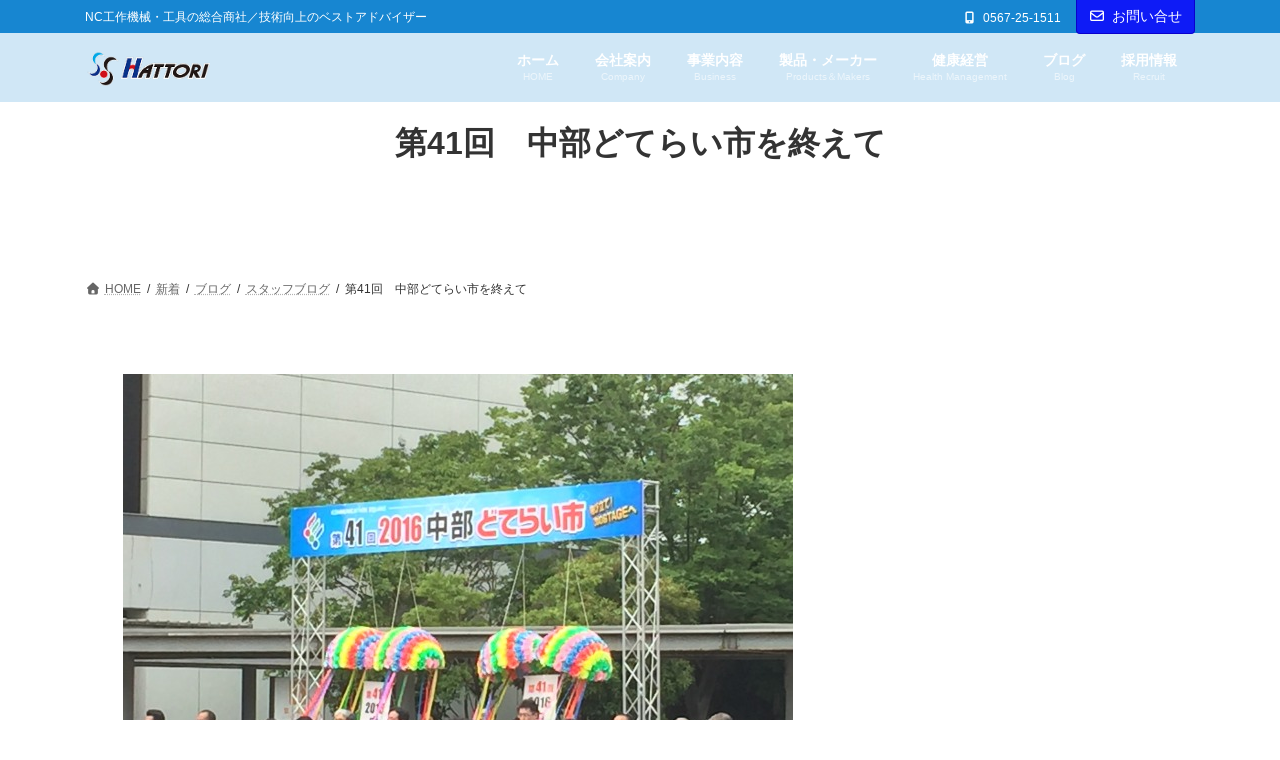

--- FILE ---
content_type: text/html; charset=UTF-8
request_url: https://hattoris.co.jp/2017/06/17/%E7%AC%AC41%E5%9B%9E%E3%80%80%E4%B8%AD%E9%83%A8%E3%81%A9%E3%81%A6%E3%82%89%E3%81%84%E5%B8%82%E3%82%92%E7%B5%82%E3%81%88%E3%81%A6/
body_size: 34659
content:
<!DOCTYPE html>
<html dir="ltr" lang="ja" prefix="og: https://ogp.me/ns#">
<head>
<meta charset="utf-8">
<meta http-equiv="X-UA-Compatible" content="IE=edge">
<meta name="viewport" content="width=device-width, initial-scale=1">
<!-- Google tag (gtag.js) --><script async src="https://www.googletagmanager.com/gtag/js?id=G-11J2DWXWXY"></script><script>window.dataLayer = window.dataLayer || [];function gtag(){dataLayer.push(arguments);}gtag('js', new Date());gtag('config', 'G-11J2DWXWXY');</script>
<title>第41回 中部どてらい市を終えて | 株式会社服部商会</title>
<!-- All in One SEO 4.9.3 - aioseo.com -->
<meta name="description" content="高瀬 6月11,12,13日と3日間に渡り、非常に多くのお客様にご来場頂き、たいへんな盛り上がりを見せておりま" />
<meta name="robots" content="max-image-preview:large" />
<meta name="author" content="Office LeiDesign"/>
<meta name="google-site-verification" content="google-site-verification=ScQs3vwW4A014L9ugs0VjsiwQFGEKbsKobj6430eGb4" />
<link rel="canonical" href="https://hattoris.co.jp/2017/06/17/%e7%ac%ac41%e5%9b%9e%e3%80%80%e4%b8%ad%e9%83%a8%e3%81%a9%e3%81%a6%e3%82%89%e3%81%84%e5%b8%82%e3%82%92%e7%b5%82%e3%81%88%e3%81%a6/" />
<meta name="generator" content="All in One SEO (AIOSEO) 4.9.3" />
<meta property="og:locale" content="ja_JP" />
<meta property="og:site_name" content="株式会社服部商会 | NC工作機械・工具の総合商社／技術向上のベストアドバイザー" />
<meta property="og:type" content="article" />
<meta property="og:title" content="第41回 中部どてらい市を終えて | 株式会社服部商会" />
<meta property="og:description" content="高瀬 6月11,12,13日と3日間に渡り、非常に多くのお客様にご来場頂き、たいへんな盛り上がりを見せておりま" />
<meta property="og:url" content="https://hattoris.co.jp/2017/06/17/%e7%ac%ac41%e5%9b%9e%e3%80%80%e4%b8%ad%e9%83%a8%e3%81%a9%e3%81%a6%e3%82%89%e3%81%84%e5%b8%82%e3%82%92%e7%b5%82%e3%81%88%e3%81%a6/" />
<meta property="article:published_time" content="2017-06-17T10:49:00+00:00" />
<meta property="article:modified_time" content="2022-10-10T10:51:34+00:00" />
<meta property="article:publisher" content="https://www.facebook.com/-103418708231145/" />
<meta name="twitter:card" content="summary_large_image" />
<meta name="twitter:title" content="第41回 中部どてらい市を終えて | 株式会社服部商会" />
<meta name="twitter:description" content="高瀬 6月11,12,13日と3日間に渡り、非常に多くのお客様にご来場頂き、たいへんな盛り上がりを見せておりま" />
<script type="application/ld+json" class="aioseo-schema">
{"@context":"https:\/\/schema.org","@graph":[{"@type":"BlogPosting","@id":"https:\/\/hattoris.co.jp\/2017\/06\/17\/%e7%ac%ac41%e5%9b%9e%e3%80%80%e4%b8%ad%e9%83%a8%e3%81%a9%e3%81%a6%e3%82%89%e3%81%84%e5%b8%82%e3%82%92%e7%b5%82%e3%81%88%e3%81%a6\/#blogposting","name":"\u7b2c41\u56de \u4e2d\u90e8\u3069\u3066\u3089\u3044\u5e02\u3092\u7d42\u3048\u3066 | \u682a\u5f0f\u4f1a\u793e\u670d\u90e8\u5546\u4f1a","headline":"\u7b2c41\u56de\u3000\u4e2d\u90e8\u3069\u3066\u3089\u3044\u5e02\u3092\u7d42\u3048\u3066","author":{"@id":"https:\/\/hattoris.co.jp\/author\/leidesign\/#author"},"publisher":{"@id":"https:\/\/hattoris.co.jp\/#organization"},"image":{"@type":"ImageObject","url":"https:\/\/hattoris.co.jp\/wp\/wp-content\/uploads\/2022\/10\/1003017_main.jpg","width":670,"height":503},"datePublished":"2017-06-17T19:49:00+09:00","dateModified":"2022-10-10T19:51:34+09:00","inLanguage":"ja","mainEntityOfPage":{"@id":"https:\/\/hattoris.co.jp\/2017\/06\/17\/%e7%ac%ac41%e5%9b%9e%e3%80%80%e4%b8%ad%e9%83%a8%e3%81%a9%e3%81%a6%e3%82%89%e3%81%84%e5%b8%82%e3%82%92%e7%b5%82%e3%81%88%e3%81%a6\/#webpage"},"isPartOf":{"@id":"https:\/\/hattoris.co.jp\/2017\/06\/17\/%e7%ac%ac41%e5%9b%9e%e3%80%80%e4%b8%ad%e9%83%a8%e3%81%a9%e3%81%a6%e3%82%89%e3%81%84%e5%b8%82%e3%82%92%e7%b5%82%e3%81%88%e3%81%a6\/#webpage"},"articleSection":"\u30b9\u30bf\u30c3\u30d5\u30d6\u30ed\u30b0"},{"@type":"BreadcrumbList","@id":"https:\/\/hattoris.co.jp\/2017\/06\/17\/%e7%ac%ac41%e5%9b%9e%e3%80%80%e4%b8%ad%e9%83%a8%e3%81%a9%e3%81%a6%e3%82%89%e3%81%84%e5%b8%82%e3%82%92%e7%b5%82%e3%81%88%e3%81%a6\/#breadcrumblist","itemListElement":[{"@type":"ListItem","@id":"https:\/\/hattoris.co.jp#listItem","position":1,"name":"\u30db\u30fc\u30e0","item":"https:\/\/hattoris.co.jp","nextItem":{"@type":"ListItem","@id":"https:\/\/hattoris.co.jp\/category\/blog\/#listItem","name":"\u30d6\u30ed\u30b0"}},{"@type":"ListItem","@id":"https:\/\/hattoris.co.jp\/category\/blog\/#listItem","position":2,"name":"\u30d6\u30ed\u30b0","item":"https:\/\/hattoris.co.jp\/category\/blog\/","nextItem":{"@type":"ListItem","@id":"https:\/\/hattoris.co.jp\/category\/blog\/staffblog\/#listItem","name":"\u30b9\u30bf\u30c3\u30d5\u30d6\u30ed\u30b0"},"previousItem":{"@type":"ListItem","@id":"https:\/\/hattoris.co.jp#listItem","name":"\u30db\u30fc\u30e0"}},{"@type":"ListItem","@id":"https:\/\/hattoris.co.jp\/category\/blog\/staffblog\/#listItem","position":3,"name":"\u30b9\u30bf\u30c3\u30d5\u30d6\u30ed\u30b0","item":"https:\/\/hattoris.co.jp\/category\/blog\/staffblog\/","nextItem":{"@type":"ListItem","@id":"https:\/\/hattoris.co.jp\/2017\/06\/17\/%e7%ac%ac41%e5%9b%9e%e3%80%80%e4%b8%ad%e9%83%a8%e3%81%a9%e3%81%a6%e3%82%89%e3%81%84%e5%b8%82%e3%82%92%e7%b5%82%e3%81%88%e3%81%a6\/#listItem","name":"\u7b2c41\u56de\u3000\u4e2d\u90e8\u3069\u3066\u3089\u3044\u5e02\u3092\u7d42\u3048\u3066"},"previousItem":{"@type":"ListItem","@id":"https:\/\/hattoris.co.jp\/category\/blog\/#listItem","name":"\u30d6\u30ed\u30b0"}},{"@type":"ListItem","@id":"https:\/\/hattoris.co.jp\/2017\/06\/17\/%e7%ac%ac41%e5%9b%9e%e3%80%80%e4%b8%ad%e9%83%a8%e3%81%a9%e3%81%a6%e3%82%89%e3%81%84%e5%b8%82%e3%82%92%e7%b5%82%e3%81%88%e3%81%a6\/#listItem","position":4,"name":"\u7b2c41\u56de\u3000\u4e2d\u90e8\u3069\u3066\u3089\u3044\u5e02\u3092\u7d42\u3048\u3066","previousItem":{"@type":"ListItem","@id":"https:\/\/hattoris.co.jp\/category\/blog\/staffblog\/#listItem","name":"\u30b9\u30bf\u30c3\u30d5\u30d6\u30ed\u30b0"}}]},{"@type":"Organization","@id":"https:\/\/hattoris.co.jp\/#organization","name":"\u682a\u5f0f\u4f1a\u793e\u670d\u90e8\u5546\u4f1a","description":"NC\u5de5\u4f5c\u6a5f\u68b0\u30fb\u5de5\u5177\u306e\u7dcf\u5408\u5546\u793e\uff0f\u6280\u8853\u5411\u4e0a\u306e\u30d9\u30b9\u30c8\u30a2\u30c9\u30d0\u30a4\u30b6\u30fc","url":"https:\/\/hattoris.co.jp\/","telephone":"+81567251511","logo":{"@type":"ImageObject","url":"https:\/\/hattoris.co.jp\/wp\/wp-content\/uploads\/2022\/06\/Website-New_Logo-1.png","@id":"https:\/\/hattoris.co.jp\/2017\/06\/17\/%e7%ac%ac41%e5%9b%9e%e3%80%80%e4%b8%ad%e9%83%a8%e3%81%a9%e3%81%a6%e3%82%89%e3%81%84%e5%b8%82%e3%82%92%e7%b5%82%e3%81%88%e3%81%a6\/#organizationLogo","width":319,"height":87},"image":{"@id":"https:\/\/hattoris.co.jp\/2017\/06\/17\/%e7%ac%ac41%e5%9b%9e%e3%80%80%e4%b8%ad%e9%83%a8%e3%81%a9%e3%81%a6%e3%82%89%e3%81%84%e5%b8%82%e3%82%92%e7%b5%82%e3%81%88%e3%81%a6\/#organizationLogo"},"sameAs":["https:\/\/www.facebook.com\/-103418708231145\/"]},{"@type":"Person","@id":"https:\/\/hattoris.co.jp\/author\/leidesign\/#author","url":"https:\/\/hattoris.co.jp\/author\/leidesign\/","name":"Office LeiDesign"},{"@type":"WebPage","@id":"https:\/\/hattoris.co.jp\/2017\/06\/17\/%e7%ac%ac41%e5%9b%9e%e3%80%80%e4%b8%ad%e9%83%a8%e3%81%a9%e3%81%a6%e3%82%89%e3%81%84%e5%b8%82%e3%82%92%e7%b5%82%e3%81%88%e3%81%a6\/#webpage","url":"https:\/\/hattoris.co.jp\/2017\/06\/17\/%e7%ac%ac41%e5%9b%9e%e3%80%80%e4%b8%ad%e9%83%a8%e3%81%a9%e3%81%a6%e3%82%89%e3%81%84%e5%b8%82%e3%82%92%e7%b5%82%e3%81%88%e3%81%a6\/","name":"\u7b2c41\u56de \u4e2d\u90e8\u3069\u3066\u3089\u3044\u5e02\u3092\u7d42\u3048\u3066 | \u682a\u5f0f\u4f1a\u793e\u670d\u90e8\u5546\u4f1a","description":"\u9ad8\u702c 6\u670811,12,13\u65e5\u30683\u65e5\u9593\u306b\u6e21\u308a\u3001\u975e\u5e38\u306b\u591a\u304f\u306e\u304a\u5ba2\u69d8\u306b\u3054\u6765\u5834\u9802\u304d\u3001\u305f\u3044\u3078\u3093\u306a\u76db\u308a\u4e0a\u304c\u308a\u3092\u898b\u305b\u3066\u304a\u308a\u307e","inLanguage":"ja","isPartOf":{"@id":"https:\/\/hattoris.co.jp\/#website"},"breadcrumb":{"@id":"https:\/\/hattoris.co.jp\/2017\/06\/17\/%e7%ac%ac41%e5%9b%9e%e3%80%80%e4%b8%ad%e9%83%a8%e3%81%a9%e3%81%a6%e3%82%89%e3%81%84%e5%b8%82%e3%82%92%e7%b5%82%e3%81%88%e3%81%a6\/#breadcrumblist"},"author":{"@id":"https:\/\/hattoris.co.jp\/author\/leidesign\/#author"},"creator":{"@id":"https:\/\/hattoris.co.jp\/author\/leidesign\/#author"},"image":{"@type":"ImageObject","url":"https:\/\/hattoris.co.jp\/wp\/wp-content\/uploads\/2022\/10\/1003017_main.jpg","@id":"https:\/\/hattoris.co.jp\/2017\/06\/17\/%e7%ac%ac41%e5%9b%9e%e3%80%80%e4%b8%ad%e9%83%a8%e3%81%a9%e3%81%a6%e3%82%89%e3%81%84%e5%b8%82%e3%82%92%e7%b5%82%e3%81%88%e3%81%a6\/#mainImage","width":670,"height":503},"primaryImageOfPage":{"@id":"https:\/\/hattoris.co.jp\/2017\/06\/17\/%e7%ac%ac41%e5%9b%9e%e3%80%80%e4%b8%ad%e9%83%a8%e3%81%a9%e3%81%a6%e3%82%89%e3%81%84%e5%b8%82%e3%82%92%e7%b5%82%e3%81%88%e3%81%a6\/#mainImage"},"datePublished":"2017-06-17T19:49:00+09:00","dateModified":"2022-10-10T19:51:34+09:00"},{"@type":"WebSite","@id":"https:\/\/hattoris.co.jp\/#website","url":"https:\/\/hattoris.co.jp\/","name":"\u682a\u5f0f\u4f1a\u793e\u670d\u90e8\u5546\u4f1a","description":"NC\u5de5\u4f5c\u6a5f\u68b0\u30fb\u5de5\u5177\u306e\u7dcf\u5408\u5546\u793e\uff0f\u6280\u8853\u5411\u4e0a\u306e\u30d9\u30b9\u30c8\u30a2\u30c9\u30d0\u30a4\u30b6\u30fc","inLanguage":"ja","publisher":{"@id":"https:\/\/hattoris.co.jp\/#organization"}}]}
</script>
<!-- All in One SEO -->
<link rel='dns-prefetch' href='//www.google.com' />
<link rel='dns-prefetch' href='//www.googletagmanager.com' />
<link rel='dns-prefetch' href='//use.fontawesome.com' />
<link rel='dns-prefetch' href='//fonts.googleapis.com' />
<link rel="alternate" type="application/rss+xml" title="株式会社服部商会 &raquo; フィード" href="https://hattoris.co.jp/feed/" />
<link rel="alternate" type="application/rss+xml" title="株式会社服部商会 &raquo; コメントフィード" href="https://hattoris.co.jp/comments/feed/" />
<link rel="alternate" type="application/rss+xml" title="株式会社服部商会 &raquo; 第41回　中部どてらい市を終えて のコメントのフィード" href="https://hattoris.co.jp/2017/06/17/%e7%ac%ac41%e5%9b%9e%e3%80%80%e4%b8%ad%e9%83%a8%e3%81%a9%e3%81%a6%e3%82%89%e3%81%84%e5%b8%82%e3%82%92%e7%b5%82%e3%81%88%e3%81%a6/feed/" />
<link rel="alternate" title="oEmbed (JSON)" type="application/json+oembed" href="https://hattoris.co.jp/wp-json/oembed/1.0/embed?url=https%3A%2F%2Fhattoris.co.jp%2F2017%2F06%2F17%2F%25e7%25ac%25ac41%25e5%259b%259e%25e3%2580%2580%25e4%25b8%25ad%25e9%2583%25a8%25e3%2581%25a9%25e3%2581%25a6%25e3%2582%2589%25e3%2581%2584%25e5%25b8%2582%25e3%2582%2592%25e7%25b5%2582%25e3%2581%2588%25e3%2581%25a6%2F" />
<link rel="alternate" title="oEmbed (XML)" type="text/xml+oembed" href="https://hattoris.co.jp/wp-json/oembed/1.0/embed?url=https%3A%2F%2Fhattoris.co.jp%2F2017%2F06%2F17%2F%25e7%25ac%25ac41%25e5%259b%259e%25e3%2580%2580%25e4%25b8%25ad%25e9%2583%25a8%25e3%2581%25a9%25e3%2581%25a6%25e3%2582%2589%25e3%2581%2584%25e5%25b8%2582%25e3%2582%2592%25e7%25b5%2582%25e3%2581%2588%25e3%2581%25a6%2F&#038;format=xml" />
<meta name="description" content="高瀬6月11,12,13日と3日間に渡り、非常に多くのお客様にご来場頂き、たいへんな盛り上がりを見せておりました。大変お忙しい中、会場に足を運んで頂き本当に有難う御座いました。他にも各メーカー様を始め、運営スタッフ様たちのおかげでこの3日間を無事に終えれた事、そしてお客様が満足していていただけた事に感謝の気持ちでいっぱいです。来年のどてらい市も皆様がより満足して頂けるよう日々頑張っていきます。" /><style id='wp-img-auto-sizes-contain-inline-css' type='text/css'>
img:is([sizes=auto i],[sizes^="auto," i]){contain-intrinsic-size:3000px 1500px}
/*# sourceURL=wp-img-auto-sizes-contain-inline-css */
</style>
<!-- <link rel='preload' id='sbi_styles-css-preload' href='https://hattoris.co.jp/wp/wp-content/plugins/instagram-feed/css/sbi-styles.min.css?ver=6.10.0' as='style' onload="this.onload=null;this.rel='stylesheet'"/> -->
<link rel="stylesheet" type="text/css" href="//hattoris.co.jp/wp/wp-content/cache/wpfc-minified/md7ni4uc/aag6s.css" media="all"/>
<!-- <link rel='stylesheet' id='sbi_styles-css' href='https://hattoris.co.jp/wp/wp-content/plugins/instagram-feed/css/sbi-styles.min.css?ver=6.10.0' media='print' onload="this.media='all'; this.onload=null;"> -->
<link rel="stylesheet" type="text/css" href="//hattoris.co.jp/wp/wp-content/cache/wpfc-minified/md7ni4uc/aag6s.css" media="print"/>
<!-- <link rel='stylesheet' id='vkExUnit_common_style-css' href='https://hattoris.co.jp/wp/wp-content/plugins/vk-all-in-one-expansion-unit/assets/css/vkExUnit_style.css?ver=9.113.0.1' type='text/css' media='all' /> -->
<link rel="stylesheet" type="text/css" href="//hattoris.co.jp/wp/wp-content/cache/wpfc-minified/mbtu5b8w/aag6s.css" media="all"/>
<style id='vkExUnit_common_style-inline-css' type='text/css'>
.grecaptcha-badge{bottom: 85px !important;}
html{ scroll-behavior: smooth; }
:root {--ver_page_top_button_url:url(https://hattoris.co.jp/wp/wp-content/plugins/vk-all-in-one-expansion-unit/assets/images/to-top-btn-icon.svg);}@font-face {font-weight: normal;font-style: normal;font-family: "vk_sns";src: url("https://hattoris.co.jp/wp/wp-content/plugins/vk-all-in-one-expansion-unit/inc/sns/icons/fonts/vk_sns.eot?-bq20cj");src: url("https://hattoris.co.jp/wp/wp-content/plugins/vk-all-in-one-expansion-unit/inc/sns/icons/fonts/vk_sns.eot?#iefix-bq20cj") format("embedded-opentype"),url("https://hattoris.co.jp/wp/wp-content/plugins/vk-all-in-one-expansion-unit/inc/sns/icons/fonts/vk_sns.woff?-bq20cj") format("woff"),url("https://hattoris.co.jp/wp/wp-content/plugins/vk-all-in-one-expansion-unit/inc/sns/icons/fonts/vk_sns.ttf?-bq20cj") format("truetype"),url("https://hattoris.co.jp/wp/wp-content/plugins/vk-all-in-one-expansion-unit/inc/sns/icons/fonts/vk_sns.svg?-bq20cj#vk_sns") format("svg");}
.veu_promotion-alert__content--text {border: 1px solid rgba(0,0,0,0.125);padding: 0.5em 1em;border-radius: var(--vk-size-radius);margin-bottom: var(--vk-margin-block-bottom);font-size: 0.875rem;}/* Alert Content部分に段落タグを入れた場合に最後の段落の余白を0にする */.veu_promotion-alert__content--text p:last-of-type{margin-bottom:0;margin-top: 0;}
/*# sourceURL=vkExUnit_common_style-inline-css */
</style>
<!-- <link rel='stylesheet' id='vk-header-top-css' href='https://hattoris.co.jp/wp/wp-content/plugins/lightning-g3-pro-unit/inc/header-top/package/css/header-top.css?ver=0.1.1' type='text/css' media='all' /> -->
<link rel="stylesheet" type="text/css" href="//hattoris.co.jp/wp/wp-content/cache/wpfc-minified/jzt8z80j/aag6s.css" media="all"/>
<style id='wp-block-library-inline-css' type='text/css'>
:root{--wp-block-synced-color:#7a00df;--wp-block-synced-color--rgb:122,0,223;--wp-bound-block-color:var(--wp-block-synced-color);--wp-editor-canvas-background:#ddd;--wp-admin-theme-color:#007cba;--wp-admin-theme-color--rgb:0,124,186;--wp-admin-theme-color-darker-10:#006ba1;--wp-admin-theme-color-darker-10--rgb:0,107,160.5;--wp-admin-theme-color-darker-20:#005a87;--wp-admin-theme-color-darker-20--rgb:0,90,135;--wp-admin-border-width-focus:2px}@media (min-resolution:192dpi){:root{--wp-admin-border-width-focus:1.5px}}.wp-element-button{cursor:pointer}:root .has-very-light-gray-background-color{background-color:#eee}:root .has-very-dark-gray-background-color{background-color:#313131}:root .has-very-light-gray-color{color:#eee}:root .has-very-dark-gray-color{color:#313131}:root .has-vivid-green-cyan-to-vivid-cyan-blue-gradient-background{background:linear-gradient(135deg,#00d084,#0693e3)}:root .has-purple-crush-gradient-background{background:linear-gradient(135deg,#34e2e4,#4721fb 50%,#ab1dfe)}:root .has-hazy-dawn-gradient-background{background:linear-gradient(135deg,#faaca8,#dad0ec)}:root .has-subdued-olive-gradient-background{background:linear-gradient(135deg,#fafae1,#67a671)}:root .has-atomic-cream-gradient-background{background:linear-gradient(135deg,#fdd79a,#004a59)}:root .has-nightshade-gradient-background{background:linear-gradient(135deg,#330968,#31cdcf)}:root .has-midnight-gradient-background{background:linear-gradient(135deg,#020381,#2874fc)}:root{--wp--preset--font-size--normal:16px;--wp--preset--font-size--huge:42px}.has-regular-font-size{font-size:1em}.has-larger-font-size{font-size:2.625em}.has-normal-font-size{font-size:var(--wp--preset--font-size--normal)}.has-huge-font-size{font-size:var(--wp--preset--font-size--huge)}.has-text-align-center{text-align:center}.has-text-align-left{text-align:left}.has-text-align-right{text-align:right}.has-fit-text{white-space:nowrap!important}#end-resizable-editor-section{display:none}.aligncenter{clear:both}.items-justified-left{justify-content:flex-start}.items-justified-center{justify-content:center}.items-justified-right{justify-content:flex-end}.items-justified-space-between{justify-content:space-between}.screen-reader-text{border:0;clip-path:inset(50%);height:1px;margin:-1px;overflow:hidden;padding:0;position:absolute;width:1px;word-wrap:normal!important}.screen-reader-text:focus{background-color:#ddd;clip-path:none;color:#444;display:block;font-size:1em;height:auto;left:5px;line-height:normal;padding:15px 23px 14px;text-decoration:none;top:5px;width:auto;z-index:100000}html :where(.has-border-color){border-style:solid}html :where([style*=border-top-color]){border-top-style:solid}html :where([style*=border-right-color]){border-right-style:solid}html :where([style*=border-bottom-color]){border-bottom-style:solid}html :where([style*=border-left-color]){border-left-style:solid}html :where([style*=border-width]){border-style:solid}html :where([style*=border-top-width]){border-top-style:solid}html :where([style*=border-right-width]){border-right-style:solid}html :where([style*=border-bottom-width]){border-bottom-style:solid}html :where([style*=border-left-width]){border-left-style:solid}html :where(img[class*=wp-image-]){height:auto;max-width:100%}:where(figure){margin:0 0 1em}html :where(.is-position-sticky){--wp-admin--admin-bar--position-offset:var(--wp-admin--admin-bar--height,0px)}@media screen and (max-width:600px){html :where(.is-position-sticky){--wp-admin--admin-bar--position-offset:0px}}
.vk-cols--reverse{flex-direction:row-reverse}.vk-cols--hasbtn{margin-bottom:0}.vk-cols--hasbtn>.row>.vk_gridColumn_item,.vk-cols--hasbtn>.wp-block-column{position:relative;padding-bottom:3em}.vk-cols--hasbtn>.row>.vk_gridColumn_item>.wp-block-buttons,.vk-cols--hasbtn>.row>.vk_gridColumn_item>.vk_button,.vk-cols--hasbtn>.wp-block-column>.wp-block-buttons,.vk-cols--hasbtn>.wp-block-column>.vk_button{position:absolute;bottom:0;width:100%}.vk-cols--fit.wp-block-columns{gap:0}.vk-cols--fit.wp-block-columns,.vk-cols--fit.wp-block-columns:not(.is-not-stacked-on-mobile){margin-top:0;margin-bottom:0;justify-content:space-between}.vk-cols--fit.wp-block-columns>.wp-block-column *:last-child,.vk-cols--fit.wp-block-columns:not(.is-not-stacked-on-mobile)>.wp-block-column *:last-child{margin-bottom:0}.vk-cols--fit.wp-block-columns>.wp-block-column>.wp-block-cover,.vk-cols--fit.wp-block-columns:not(.is-not-stacked-on-mobile)>.wp-block-column>.wp-block-cover{margin-top:0}.vk-cols--fit.wp-block-columns.has-background,.vk-cols--fit.wp-block-columns:not(.is-not-stacked-on-mobile).has-background{padding:0}@media(max-width: 599px){.vk-cols--fit.wp-block-columns:not(.has-background)>.wp-block-column:not(.has-background),.vk-cols--fit.wp-block-columns:not(.is-not-stacked-on-mobile):not(.has-background)>.wp-block-column:not(.has-background){padding-left:0 !important;padding-right:0 !important}}@media(min-width: 782px){.vk-cols--fit.wp-block-columns .block-editor-block-list__block.wp-block-column:not(:first-child),.vk-cols--fit.wp-block-columns>.wp-block-column:not(:first-child),.vk-cols--fit.wp-block-columns:not(.is-not-stacked-on-mobile) .block-editor-block-list__block.wp-block-column:not(:first-child),.vk-cols--fit.wp-block-columns:not(.is-not-stacked-on-mobile)>.wp-block-column:not(:first-child){margin-left:0}}@media(min-width: 600px)and (max-width: 781px){.vk-cols--fit.wp-block-columns .wp-block-column:nth-child(2n),.vk-cols--fit.wp-block-columns:not(.is-not-stacked-on-mobile) .wp-block-column:nth-child(2n){margin-left:0}.vk-cols--fit.wp-block-columns .wp-block-column:not(:only-child),.vk-cols--fit.wp-block-columns:not(.is-not-stacked-on-mobile) .wp-block-column:not(:only-child){flex-basis:50% !important}}.vk-cols--fit--gap1.wp-block-columns{gap:1px}@media(min-width: 600px)and (max-width: 781px){.vk-cols--fit--gap1.wp-block-columns .wp-block-column:not(:only-child){flex-basis:calc(50% - 1px) !important}}.vk-cols--fit.vk-cols--grid>.block-editor-block-list__block,.vk-cols--fit.vk-cols--grid>.wp-block-column,.vk-cols--fit.vk-cols--grid:not(.is-not-stacked-on-mobile)>.block-editor-block-list__block,.vk-cols--fit.vk-cols--grid:not(.is-not-stacked-on-mobile)>.wp-block-column{flex-basis:50%;box-sizing:border-box}@media(max-width: 599px){.vk-cols--fit.vk-cols--grid.vk-cols--grid--alignfull>.wp-block-column:nth-child(2)>.wp-block-cover,.vk-cols--fit.vk-cols--grid.vk-cols--grid--alignfull>.wp-block-column:nth-child(2)>.vk_outer,.vk-cols--fit.vk-cols--grid:not(.is-not-stacked-on-mobile).vk-cols--grid--alignfull>.wp-block-column:nth-child(2)>.wp-block-cover,.vk-cols--fit.vk-cols--grid:not(.is-not-stacked-on-mobile).vk-cols--grid--alignfull>.wp-block-column:nth-child(2)>.vk_outer{width:100vw;margin-right:calc((100% - 100vw)/2);margin-left:calc((100% - 100vw)/2)}}@media(min-width: 600px){.vk-cols--fit.vk-cols--grid.vk-cols--grid--alignfull>.wp-block-column:nth-child(2)>.wp-block-cover,.vk-cols--fit.vk-cols--grid.vk-cols--grid--alignfull>.wp-block-column:nth-child(2)>.vk_outer,.vk-cols--fit.vk-cols--grid:not(.is-not-stacked-on-mobile).vk-cols--grid--alignfull>.wp-block-column:nth-child(2)>.wp-block-cover,.vk-cols--fit.vk-cols--grid:not(.is-not-stacked-on-mobile).vk-cols--grid--alignfull>.wp-block-column:nth-child(2)>.vk_outer{margin-right:calc(100% - 50vw);width:50vw}}@media(min-width: 600px){.vk-cols--fit.vk-cols--grid.vk-cols--grid--alignfull.vk-cols--reverse>.wp-block-column,.vk-cols--fit.vk-cols--grid:not(.is-not-stacked-on-mobile).vk-cols--grid--alignfull.vk-cols--reverse>.wp-block-column{margin-left:0;margin-right:0}.vk-cols--fit.vk-cols--grid.vk-cols--grid--alignfull.vk-cols--reverse>.wp-block-column:nth-child(2)>.wp-block-cover,.vk-cols--fit.vk-cols--grid.vk-cols--grid--alignfull.vk-cols--reverse>.wp-block-column:nth-child(2)>.vk_outer,.vk-cols--fit.vk-cols--grid:not(.is-not-stacked-on-mobile).vk-cols--grid--alignfull.vk-cols--reverse>.wp-block-column:nth-child(2)>.wp-block-cover,.vk-cols--fit.vk-cols--grid:not(.is-not-stacked-on-mobile).vk-cols--grid--alignfull.vk-cols--reverse>.wp-block-column:nth-child(2)>.vk_outer{margin-left:calc(100% - 50vw)}}.vk-cols--menu h2,.vk-cols--menu h3,.vk-cols--menu h4,.vk-cols--menu h5{margin-bottom:.2em;text-shadow:#000 0 0 10px}.vk-cols--menu h2:first-child,.vk-cols--menu h3:first-child,.vk-cols--menu h4:first-child,.vk-cols--menu h5:first-child{margin-top:0}.vk-cols--menu p{margin-bottom:1rem;text-shadow:#000 0 0 10px}.vk-cols--menu .wp-block-cover__inner-container:last-child{margin-bottom:0}.vk-cols--fitbnrs .wp-block-column .wp-block-cover:hover img{filter:unset}.vk-cols--fitbnrs .wp-block-column .wp-block-cover:hover{background-color:unset}.vk-cols--fitbnrs .wp-block-column .wp-block-cover:hover .wp-block-cover__image-background{filter:unset !important}.vk-cols--fitbnrs .wp-block-cover .wp-block-cover__inner-container{position:absolute;height:100%;width:100%}.vk-cols--fitbnrs .vk_button{height:100%;margin:0}.vk-cols--fitbnrs .vk_button .vk_button_btn,.vk-cols--fitbnrs .vk_button .btn{height:100%;width:100%;border:none;box-shadow:none;background-color:unset !important;transition:unset}.vk-cols--fitbnrs .vk_button .vk_button_btn:hover,.vk-cols--fitbnrs .vk_button .btn:hover{transition:unset}.vk-cols--fitbnrs .vk_button .vk_button_btn:after,.vk-cols--fitbnrs .vk_button .btn:after{border:none}.vk-cols--fitbnrs .vk_button .vk_button_link_txt{width:100%;position:absolute;top:50%;left:50%;transform:translateY(-50%) translateX(-50%);font-size:2rem;text-shadow:#000 0 0 10px}.vk-cols--fitbnrs .vk_button .vk_button_link_subCaption{width:100%;position:absolute;top:calc(50% + 2.2em);left:50%;transform:translateY(-50%) translateX(-50%);text-shadow:#000 0 0 10px}@media(min-width: 992px){.vk-cols--media.wp-block-columns{gap:3rem}}.vk-fit-map figure{margin-bottom:0}.vk-fit-map iframe{position:relative;margin-bottom:0;display:block;max-height:400px;width:100vw}.vk-fit-map:is(.alignfull,.alignwide) div{max-width:100%}.vk-table--th--width25 :where(tr>*:first-child){width:25%}.vk-table--th--width30 :where(tr>*:first-child){width:30%}.vk-table--th--width35 :where(tr>*:first-child){width:35%}.vk-table--th--width40 :where(tr>*:first-child){width:40%}.vk-table--th--bg-bright :where(tr>*:first-child){background-color:var(--wp--preset--color--bg-secondary, rgba(0, 0, 0, 0.05))}@media(max-width: 599px){.vk-table--mobile-block :is(th,td){width:100%;display:block}.vk-table--mobile-block.wp-block-table table :is(th,td){border-top:none}}.vk-table--width--th25 :where(tr>*:first-child){width:25%}.vk-table--width--th30 :where(tr>*:first-child){width:30%}.vk-table--width--th35 :where(tr>*:first-child){width:35%}.vk-table--width--th40 :where(tr>*:first-child){width:40%}.no-margin{margin:0}@media(max-width: 599px){.wp-block-image.vk-aligncenter--mobile>.alignright{float:none;margin-left:auto;margin-right:auto}.vk-no-padding-horizontal--mobile{padding-left:0 !important;padding-right:0 !important}}
/* VK Color Palettes */:root{ --wp--preset--color--vk-color-primary:#0c00ff}/* --vk-color-primary is deprecated. */:root{ --vk-color-primary: var(--wp--preset--color--vk-color-primary);}:root{ --wp--preset--color--vk-color-primary-dark:#0a00cc}/* --vk-color-primary-dark is deprecated. */:root{ --vk-color-primary-dark: var(--wp--preset--color--vk-color-primary-dark);}:root{ --wp--preset--color--vk-color-primary-vivid:#0d00ff}/* --vk-color-primary-vivid is deprecated. */:root{ --vk-color-primary-vivid: var(--wp--preset--color--vk-color-primary-vivid);}:root{ --wp--preset--color--vk-color-custom-1:#00a1ff}/* --vk-color-custom-1 is deprecated. */:root{ --vk-color-custom-1: var(--wp--preset--color--vk-color-custom-1);}
/*# sourceURL=wp-block-library-inline-css */
</style><!-- <link rel='preload' id='wp-block-cover-css-preload' href='https://hattoris.co.jp/wp/wp-includes/blocks/cover/style.min.css?ver=951b36f11ac353ab17d438809b35b361' as='style' onload="this.onload=null;this.rel='stylesheet'"/> -->
<link rel="stylesheet" type="text/css" href="//hattoris.co.jp/wp/wp-content/cache/wpfc-minified/m0s156ub/dptx2.css" media="all"/>
<!-- <link rel='stylesheet' id='wp-block-cover-css' href='https://hattoris.co.jp/wp/wp-includes/blocks/cover/style.min.css?ver=951b36f11ac353ab17d438809b35b361' media='print' onload="this.media='all'; this.onload=null;"> -->
<link rel="stylesheet" type="text/css" href="//hattoris.co.jp/wp/wp-content/cache/wpfc-minified/m0s156ub/dptx2.css" media="print"/>
<style id='wp-block-heading-inline-css' type='text/css'>
h1:where(.wp-block-heading).has-background,h2:where(.wp-block-heading).has-background,h3:where(.wp-block-heading).has-background,h4:where(.wp-block-heading).has-background,h5:where(.wp-block-heading).has-background,h6:where(.wp-block-heading).has-background{padding:1.25em 2.375em}h1.has-text-align-left[style*=writing-mode]:where([style*=vertical-lr]),h1.has-text-align-right[style*=writing-mode]:where([style*=vertical-rl]),h2.has-text-align-left[style*=writing-mode]:where([style*=vertical-lr]),h2.has-text-align-right[style*=writing-mode]:where([style*=vertical-rl]),h3.has-text-align-left[style*=writing-mode]:where([style*=vertical-lr]),h3.has-text-align-right[style*=writing-mode]:where([style*=vertical-rl]),h4.has-text-align-left[style*=writing-mode]:where([style*=vertical-lr]),h4.has-text-align-right[style*=writing-mode]:where([style*=vertical-rl]),h5.has-text-align-left[style*=writing-mode]:where([style*=vertical-lr]),h5.has-text-align-right[style*=writing-mode]:where([style*=vertical-rl]),h6.has-text-align-left[style*=writing-mode]:where([style*=vertical-lr]),h6.has-text-align-right[style*=writing-mode]:where([style*=vertical-rl]){rotate:180deg}
/*# sourceURL=https://hattoris.co.jp/wp/wp-includes/blocks/heading/style.min.css */
</style>
<style id='wp-block-image-inline-css' type='text/css'>
.wp-block-image>a,.wp-block-image>figure>a{display:inline-block}.wp-block-image img{box-sizing:border-box;height:auto;max-width:100%;vertical-align:bottom}@media not (prefers-reduced-motion){.wp-block-image img.hide{visibility:hidden}.wp-block-image img.show{animation:show-content-image .4s}}.wp-block-image[style*=border-radius] img,.wp-block-image[style*=border-radius]>a{border-radius:inherit}.wp-block-image.has-custom-border img{box-sizing:border-box}.wp-block-image.aligncenter{text-align:center}.wp-block-image.alignfull>a,.wp-block-image.alignwide>a{width:100%}.wp-block-image.alignfull img,.wp-block-image.alignwide img{height:auto;width:100%}.wp-block-image .aligncenter,.wp-block-image .alignleft,.wp-block-image .alignright,.wp-block-image.aligncenter,.wp-block-image.alignleft,.wp-block-image.alignright{display:table}.wp-block-image .aligncenter>figcaption,.wp-block-image .alignleft>figcaption,.wp-block-image .alignright>figcaption,.wp-block-image.aligncenter>figcaption,.wp-block-image.alignleft>figcaption,.wp-block-image.alignright>figcaption{caption-side:bottom;display:table-caption}.wp-block-image .alignleft{float:left;margin:.5em 1em .5em 0}.wp-block-image .alignright{float:right;margin:.5em 0 .5em 1em}.wp-block-image .aligncenter{margin-left:auto;margin-right:auto}.wp-block-image :where(figcaption){margin-bottom:1em;margin-top:.5em}.wp-block-image.is-style-circle-mask img{border-radius:9999px}@supports ((-webkit-mask-image:none) or (mask-image:none)) or (-webkit-mask-image:none){.wp-block-image.is-style-circle-mask img{border-radius:0;-webkit-mask-image:url('data:image/svg+xml;utf8,<svg viewBox="0 0 100 100" xmlns="http://www.w3.org/2000/svg"><circle cx="50" cy="50" r="50"/></svg>');mask-image:url('data:image/svg+xml;utf8,<svg viewBox="0 0 100 100" xmlns="http://www.w3.org/2000/svg"><circle cx="50" cy="50" r="50"/></svg>');mask-mode:alpha;-webkit-mask-position:center;mask-position:center;-webkit-mask-repeat:no-repeat;mask-repeat:no-repeat;-webkit-mask-size:contain;mask-size:contain}}:root :where(.wp-block-image.is-style-rounded img,.wp-block-image .is-style-rounded img){border-radius:9999px}.wp-block-image figure{margin:0}.wp-lightbox-container{display:flex;flex-direction:column;position:relative}.wp-lightbox-container img{cursor:zoom-in}.wp-lightbox-container img:hover+button{opacity:1}.wp-lightbox-container button{align-items:center;backdrop-filter:blur(16px) saturate(180%);background-color:#5a5a5a40;border:none;border-radius:4px;cursor:zoom-in;display:flex;height:20px;justify-content:center;opacity:0;padding:0;position:absolute;right:16px;text-align:center;top:16px;width:20px;z-index:100}@media not (prefers-reduced-motion){.wp-lightbox-container button{transition:opacity .2s ease}}.wp-lightbox-container button:focus-visible{outline:3px auto #5a5a5a40;outline:3px auto -webkit-focus-ring-color;outline-offset:3px}.wp-lightbox-container button:hover{cursor:pointer;opacity:1}.wp-lightbox-container button:focus{opacity:1}.wp-lightbox-container button:focus,.wp-lightbox-container button:hover,.wp-lightbox-container button:not(:hover):not(:active):not(.has-background){background-color:#5a5a5a40;border:none}.wp-lightbox-overlay{box-sizing:border-box;cursor:zoom-out;height:100vh;left:0;overflow:hidden;position:fixed;top:0;visibility:hidden;width:100%;z-index:100000}.wp-lightbox-overlay .close-button{align-items:center;cursor:pointer;display:flex;justify-content:center;min-height:40px;min-width:40px;padding:0;position:absolute;right:calc(env(safe-area-inset-right) + 16px);top:calc(env(safe-area-inset-top) + 16px);z-index:5000000}.wp-lightbox-overlay .close-button:focus,.wp-lightbox-overlay .close-button:hover,.wp-lightbox-overlay .close-button:not(:hover):not(:active):not(.has-background){background:none;border:none}.wp-lightbox-overlay .lightbox-image-container{height:var(--wp--lightbox-container-height);left:50%;overflow:hidden;position:absolute;top:50%;transform:translate(-50%,-50%);transform-origin:top left;width:var(--wp--lightbox-container-width);z-index:9999999999}.wp-lightbox-overlay .wp-block-image{align-items:center;box-sizing:border-box;display:flex;height:100%;justify-content:center;margin:0;position:relative;transform-origin:0 0;width:100%;z-index:3000000}.wp-lightbox-overlay .wp-block-image img{height:var(--wp--lightbox-image-height);min-height:var(--wp--lightbox-image-height);min-width:var(--wp--lightbox-image-width);width:var(--wp--lightbox-image-width)}.wp-lightbox-overlay .wp-block-image figcaption{display:none}.wp-lightbox-overlay button{background:none;border:none}.wp-lightbox-overlay .scrim{background-color:#fff;height:100%;opacity:.9;position:absolute;width:100%;z-index:2000000}.wp-lightbox-overlay.active{visibility:visible}@media not (prefers-reduced-motion){.wp-lightbox-overlay.active{animation:turn-on-visibility .25s both}.wp-lightbox-overlay.active img{animation:turn-on-visibility .35s both}.wp-lightbox-overlay.show-closing-animation:not(.active){animation:turn-off-visibility .35s both}.wp-lightbox-overlay.show-closing-animation:not(.active) img{animation:turn-off-visibility .25s both}.wp-lightbox-overlay.zoom.active{animation:none;opacity:1;visibility:visible}.wp-lightbox-overlay.zoom.active .lightbox-image-container{animation:lightbox-zoom-in .4s}.wp-lightbox-overlay.zoom.active .lightbox-image-container img{animation:none}.wp-lightbox-overlay.zoom.active .scrim{animation:turn-on-visibility .4s forwards}.wp-lightbox-overlay.zoom.show-closing-animation:not(.active){animation:none}.wp-lightbox-overlay.zoom.show-closing-animation:not(.active) .lightbox-image-container{animation:lightbox-zoom-out .4s}.wp-lightbox-overlay.zoom.show-closing-animation:not(.active) .lightbox-image-container img{animation:none}.wp-lightbox-overlay.zoom.show-closing-animation:not(.active) .scrim{animation:turn-off-visibility .4s forwards}}@keyframes show-content-image{0%{visibility:hidden}99%{visibility:hidden}to{visibility:visible}}@keyframes turn-on-visibility{0%{opacity:0}to{opacity:1}}@keyframes turn-off-visibility{0%{opacity:1;visibility:visible}99%{opacity:0;visibility:visible}to{opacity:0;visibility:hidden}}@keyframes lightbox-zoom-in{0%{transform:translate(calc((-100vw + var(--wp--lightbox-scrollbar-width))/2 + var(--wp--lightbox-initial-left-position)),calc(-50vh + var(--wp--lightbox-initial-top-position))) scale(var(--wp--lightbox-scale))}to{transform:translate(-50%,-50%) scale(1)}}@keyframes lightbox-zoom-out{0%{transform:translate(-50%,-50%) scale(1);visibility:visible}99%{visibility:visible}to{transform:translate(calc((-100vw + var(--wp--lightbox-scrollbar-width))/2 + var(--wp--lightbox-initial-left-position)),calc(-50vh + var(--wp--lightbox-initial-top-position))) scale(var(--wp--lightbox-scale));visibility:hidden}}
/*# sourceURL=https://hattoris.co.jp/wp/wp-includes/blocks/image/style.min.css */
</style>
<style id='wp-block-navigation-inline-css' type='text/css'>
.wp-block-navigation{position:relative}.wp-block-navigation ul{margin-bottom:0;margin-left:0;margin-top:0;padding-left:0}.wp-block-navigation ul,.wp-block-navigation ul li{list-style:none;padding:0}.wp-block-navigation .wp-block-navigation-item{align-items:center;background-color:inherit;display:flex;position:relative}.wp-block-navigation .wp-block-navigation-item .wp-block-navigation__submenu-container:empty{display:none}.wp-block-navigation .wp-block-navigation-item__content{display:block;z-index:1}.wp-block-navigation .wp-block-navigation-item__content.wp-block-navigation-item__content{color:inherit}.wp-block-navigation.has-text-decoration-underline .wp-block-navigation-item__content,.wp-block-navigation.has-text-decoration-underline .wp-block-navigation-item__content:active,.wp-block-navigation.has-text-decoration-underline .wp-block-navigation-item__content:focus{text-decoration:underline}.wp-block-navigation.has-text-decoration-line-through .wp-block-navigation-item__content,.wp-block-navigation.has-text-decoration-line-through .wp-block-navigation-item__content:active,.wp-block-navigation.has-text-decoration-line-through .wp-block-navigation-item__content:focus{text-decoration:line-through}.wp-block-navigation :where(a),.wp-block-navigation :where(a:active),.wp-block-navigation :where(a:focus){text-decoration:none}.wp-block-navigation .wp-block-navigation__submenu-icon{align-self:center;background-color:inherit;border:none;color:currentColor;display:inline-block;font-size:inherit;height:.6em;line-height:0;margin-left:.25em;padding:0;width:.6em}.wp-block-navigation .wp-block-navigation__submenu-icon svg{display:inline-block;stroke:currentColor;height:inherit;margin-top:.075em;width:inherit}.wp-block-navigation{--navigation-layout-justification-setting:flex-start;--navigation-layout-direction:row;--navigation-layout-wrap:wrap;--navigation-layout-justify:flex-start;--navigation-layout-align:center}.wp-block-navigation.is-vertical{--navigation-layout-direction:column;--navigation-layout-justify:initial;--navigation-layout-align:flex-start}.wp-block-navigation.no-wrap{--navigation-layout-wrap:nowrap}.wp-block-navigation.items-justified-center{--navigation-layout-justification-setting:center;--navigation-layout-justify:center}.wp-block-navigation.items-justified-center.is-vertical{--navigation-layout-align:center}.wp-block-navigation.items-justified-right{--navigation-layout-justification-setting:flex-end;--navigation-layout-justify:flex-end}.wp-block-navigation.items-justified-right.is-vertical{--navigation-layout-align:flex-end}.wp-block-navigation.items-justified-space-between{--navigation-layout-justification-setting:space-between;--navigation-layout-justify:space-between}.wp-block-navigation .has-child .wp-block-navigation__submenu-container{align-items:normal;background-color:inherit;color:inherit;display:flex;flex-direction:column;opacity:0;position:absolute;z-index:2}@media not (prefers-reduced-motion){.wp-block-navigation .has-child .wp-block-navigation__submenu-container{transition:opacity .1s linear}}.wp-block-navigation .has-child .wp-block-navigation__submenu-container{height:0;overflow:hidden;visibility:hidden;width:0}.wp-block-navigation .has-child .wp-block-navigation__submenu-container>.wp-block-navigation-item>.wp-block-navigation-item__content{display:flex;flex-grow:1;padding:.5em 1em}.wp-block-navigation .has-child .wp-block-navigation__submenu-container>.wp-block-navigation-item>.wp-block-navigation-item__content .wp-block-navigation__submenu-icon{margin-left:auto;margin-right:0}.wp-block-navigation .has-child .wp-block-navigation__submenu-container .wp-block-navigation-item__content{margin:0}.wp-block-navigation .has-child .wp-block-navigation__submenu-container{left:-1px;top:100%}@media (min-width:782px){.wp-block-navigation .has-child .wp-block-navigation__submenu-container .wp-block-navigation__submenu-container{left:100%;top:-1px}.wp-block-navigation .has-child .wp-block-navigation__submenu-container .wp-block-navigation__submenu-container:before{background:#0000;content:"";display:block;height:100%;position:absolute;right:100%;width:.5em}.wp-block-navigation .has-child .wp-block-navigation__submenu-container .wp-block-navigation__submenu-icon{margin-right:.25em}.wp-block-navigation .has-child .wp-block-navigation__submenu-container .wp-block-navigation__submenu-icon svg{transform:rotate(-90deg)}}.wp-block-navigation .has-child .wp-block-navigation-submenu__toggle[aria-expanded=true]~.wp-block-navigation__submenu-container,.wp-block-navigation .has-child:not(.open-on-click):hover>.wp-block-navigation__submenu-container,.wp-block-navigation .has-child:not(.open-on-click):not(.open-on-hover-click):focus-within>.wp-block-navigation__submenu-container{height:auto;min-width:200px;opacity:1;overflow:visible;visibility:visible;width:auto}.wp-block-navigation.has-background .has-child .wp-block-navigation__submenu-container{left:0;top:100%}@media (min-width:782px){.wp-block-navigation.has-background .has-child .wp-block-navigation__submenu-container .wp-block-navigation__submenu-container{left:100%;top:0}}.wp-block-navigation-submenu{display:flex;position:relative}.wp-block-navigation-submenu .wp-block-navigation__submenu-icon svg{stroke:currentColor}button.wp-block-navigation-item__content{background-color:initial;border:none;color:currentColor;font-family:inherit;font-size:inherit;font-style:inherit;font-weight:inherit;letter-spacing:inherit;line-height:inherit;text-align:left;text-transform:inherit}.wp-block-navigation-submenu__toggle{cursor:pointer}.wp-block-navigation-submenu__toggle[aria-expanded=true]+.wp-block-navigation__submenu-icon>svg,.wp-block-navigation-submenu__toggle[aria-expanded=true]>svg{transform:rotate(180deg)}.wp-block-navigation-item.open-on-click .wp-block-navigation-submenu__toggle{padding-left:0;padding-right:.85em}.wp-block-navigation-item.open-on-click .wp-block-navigation-submenu__toggle+.wp-block-navigation__submenu-icon{margin-left:-.6em;pointer-events:none}.wp-block-navigation-item.open-on-click button.wp-block-navigation-item__content:not(.wp-block-navigation-submenu__toggle){padding:0}.wp-block-navigation .wp-block-page-list,.wp-block-navigation__container,.wp-block-navigation__responsive-close,.wp-block-navigation__responsive-container,.wp-block-navigation__responsive-container-content,.wp-block-navigation__responsive-dialog{gap:inherit}:where(.wp-block-navigation.has-background .wp-block-navigation-item a:not(.wp-element-button)),:where(.wp-block-navigation.has-background .wp-block-navigation-submenu a:not(.wp-element-button)){padding:.5em 1em}:where(.wp-block-navigation .wp-block-navigation__submenu-container .wp-block-navigation-item a:not(.wp-element-button)),:where(.wp-block-navigation .wp-block-navigation__submenu-container .wp-block-navigation-submenu a:not(.wp-element-button)),:where(.wp-block-navigation .wp-block-navigation__submenu-container .wp-block-navigation-submenu button.wp-block-navigation-item__content),:where(.wp-block-navigation .wp-block-navigation__submenu-container .wp-block-pages-list__item button.wp-block-navigation-item__content){padding:.5em 1em}.wp-block-navigation.items-justified-right .wp-block-navigation__container .has-child .wp-block-navigation__submenu-container,.wp-block-navigation.items-justified-right .wp-block-page-list>.has-child .wp-block-navigation__submenu-container,.wp-block-navigation.items-justified-space-between .wp-block-page-list>.has-child:last-child .wp-block-navigation__submenu-container,.wp-block-navigation.items-justified-space-between>.wp-block-navigation__container>.has-child:last-child .wp-block-navigation__submenu-container{left:auto;right:0}.wp-block-navigation.items-justified-right .wp-block-navigation__container .has-child .wp-block-navigation__submenu-container .wp-block-navigation__submenu-container,.wp-block-navigation.items-justified-right .wp-block-page-list>.has-child .wp-block-navigation__submenu-container .wp-block-navigation__submenu-container,.wp-block-navigation.items-justified-space-between .wp-block-page-list>.has-child:last-child .wp-block-navigation__submenu-container .wp-block-navigation__submenu-container,.wp-block-navigation.items-justified-space-between>.wp-block-navigation__container>.has-child:last-child .wp-block-navigation__submenu-container .wp-block-navigation__submenu-container{left:-1px;right:-1px}@media (min-width:782px){.wp-block-navigation.items-justified-right .wp-block-navigation__container .has-child .wp-block-navigation__submenu-container .wp-block-navigation__submenu-container,.wp-block-navigation.items-justified-right .wp-block-page-list>.has-child .wp-block-navigation__submenu-container .wp-block-navigation__submenu-container,.wp-block-navigation.items-justified-space-between .wp-block-page-list>.has-child:last-child .wp-block-navigation__submenu-container .wp-block-navigation__submenu-container,.wp-block-navigation.items-justified-space-between>.wp-block-navigation__container>.has-child:last-child .wp-block-navigation__submenu-container .wp-block-navigation__submenu-container{left:auto;right:100%}}.wp-block-navigation:not(.has-background) .wp-block-navigation__submenu-container{background-color:#fff;border:1px solid #00000026}.wp-block-navigation.has-background .wp-block-navigation__submenu-container{background-color:inherit}.wp-block-navigation:not(.has-text-color) .wp-block-navigation__submenu-container{color:#000}.wp-block-navigation__container{align-items:var(--navigation-layout-align,initial);display:flex;flex-direction:var(--navigation-layout-direction,initial);flex-wrap:var(--navigation-layout-wrap,wrap);justify-content:var(--navigation-layout-justify,initial);list-style:none;margin:0;padding-left:0}.wp-block-navigation__container .is-responsive{display:none}.wp-block-navigation__container:only-child,.wp-block-page-list:only-child{flex-grow:1}@keyframes overlay-menu__fade-in-animation{0%{opacity:0;transform:translateY(.5em)}to{opacity:1;transform:translateY(0)}}.wp-block-navigation__responsive-container{bottom:0;display:none;left:0;position:fixed;right:0;top:0}.wp-block-navigation__responsive-container :where(.wp-block-navigation-item a){color:inherit}.wp-block-navigation__responsive-container .wp-block-navigation__responsive-container-content{align-items:var(--navigation-layout-align,initial);display:flex;flex-direction:var(--navigation-layout-direction,initial);flex-wrap:var(--navigation-layout-wrap,wrap);justify-content:var(--navigation-layout-justify,initial)}.wp-block-navigation__responsive-container:not(.is-menu-open.is-menu-open){background-color:inherit!important;color:inherit!important}.wp-block-navigation__responsive-container.is-menu-open{background-color:inherit;display:flex;flex-direction:column}@media not (prefers-reduced-motion){.wp-block-navigation__responsive-container.is-menu-open{animation:overlay-menu__fade-in-animation .1s ease-out;animation-fill-mode:forwards}}.wp-block-navigation__responsive-container.is-menu-open{overflow:auto;padding:clamp(1rem,var(--wp--style--root--padding-top),20rem) clamp(1rem,var(--wp--style--root--padding-right),20rem) clamp(1rem,var(--wp--style--root--padding-bottom),20rem) clamp(1rem,var(--wp--style--root--padding-left),20rem);z-index:100000}.wp-block-navigation__responsive-container.is-menu-open .wp-block-navigation__responsive-container-content{align-items:var(--navigation-layout-justification-setting,inherit);display:flex;flex-direction:column;flex-wrap:nowrap;overflow:visible;padding-top:calc(2rem + 24px)}.wp-block-navigation__responsive-container.is-menu-open .wp-block-navigation__responsive-container-content,.wp-block-navigation__responsive-container.is-menu-open .wp-block-navigation__responsive-container-content .wp-block-navigation__container,.wp-block-navigation__responsive-container.is-menu-open .wp-block-navigation__responsive-container-content .wp-block-page-list{justify-content:flex-start}.wp-block-navigation__responsive-container.is-menu-open .wp-block-navigation__responsive-container-content .wp-block-navigation__submenu-icon{display:none}.wp-block-navigation__responsive-container.is-menu-open .wp-block-navigation__responsive-container-content .has-child .wp-block-navigation__submenu-container{border:none;height:auto;min-width:200px;opacity:1;overflow:initial;padding-left:2rem;padding-right:2rem;position:static;visibility:visible;width:auto}.wp-block-navigation__responsive-container.is-menu-open .wp-block-navigation__responsive-container-content .wp-block-navigation__container,.wp-block-navigation__responsive-container.is-menu-open .wp-block-navigation__responsive-container-content .wp-block-navigation__submenu-container{gap:inherit}.wp-block-navigation__responsive-container.is-menu-open .wp-block-navigation__responsive-container-content .wp-block-navigation__submenu-container{padding-top:var(--wp--style--block-gap,2em)}.wp-block-navigation__responsive-container.is-menu-open .wp-block-navigation__responsive-container-content .wp-block-navigation-item__content{padding:0}.wp-block-navigation__responsive-container.is-menu-open .wp-block-navigation__responsive-container-content .wp-block-navigation-item,.wp-block-navigation__responsive-container.is-menu-open .wp-block-navigation__responsive-container-content .wp-block-navigation__container,.wp-block-navigation__responsive-container.is-menu-open .wp-block-navigation__responsive-container-content .wp-block-page-list{align-items:var(--navigation-layout-justification-setting,initial);display:flex;flex-direction:column}.wp-block-navigation__responsive-container.is-menu-open .wp-block-navigation-item,.wp-block-navigation__responsive-container.is-menu-open .wp-block-navigation-item .wp-block-navigation__submenu-container,.wp-block-navigation__responsive-container.is-menu-open .wp-block-navigation__container,.wp-block-navigation__responsive-container.is-menu-open .wp-block-page-list{background:#0000!important;color:inherit!important}.wp-block-navigation__responsive-container.is-menu-open .wp-block-navigation__submenu-container.wp-block-navigation__submenu-container.wp-block-navigation__submenu-container.wp-block-navigation__submenu-container{left:auto;right:auto}@media (min-width:600px){.wp-block-navigation__responsive-container:not(.hidden-by-default):not(.is-menu-open){background-color:inherit;display:block;position:relative;width:100%;z-index:auto}.wp-block-navigation__responsive-container:not(.hidden-by-default):not(.is-menu-open) .wp-block-navigation__responsive-container-close{display:none}.wp-block-navigation__responsive-container.is-menu-open .wp-block-navigation__submenu-container.wp-block-navigation__submenu-container.wp-block-navigation__submenu-container.wp-block-navigation__submenu-container{left:0}}.wp-block-navigation:not(.has-background) .wp-block-navigation__responsive-container.is-menu-open{background-color:#fff}.wp-block-navigation:not(.has-text-color) .wp-block-navigation__responsive-container.is-menu-open{color:#000}.wp-block-navigation__toggle_button_label{font-size:1rem;font-weight:700}.wp-block-navigation__responsive-container-close,.wp-block-navigation__responsive-container-open{background:#0000;border:none;color:currentColor;cursor:pointer;margin:0;padding:0;text-transform:inherit;vertical-align:middle}.wp-block-navigation__responsive-container-close svg,.wp-block-navigation__responsive-container-open svg{fill:currentColor;display:block;height:24px;pointer-events:none;width:24px}.wp-block-navigation__responsive-container-open{display:flex}.wp-block-navigation__responsive-container-open.wp-block-navigation__responsive-container-open.wp-block-navigation__responsive-container-open{font-family:inherit;font-size:inherit;font-weight:inherit}@media (min-width:600px){.wp-block-navigation__responsive-container-open:not(.always-shown){display:none}}.wp-block-navigation__responsive-container-close{position:absolute;right:0;top:0;z-index:2}.wp-block-navigation__responsive-container-close.wp-block-navigation__responsive-container-close.wp-block-navigation__responsive-container-close{font-family:inherit;font-size:inherit;font-weight:inherit}.wp-block-navigation__responsive-close{width:100%}.has-modal-open .wp-block-navigation__responsive-close{margin-left:auto;margin-right:auto;max-width:var(--wp--style--global--wide-size,100%)}.wp-block-navigation__responsive-close:focus{outline:none}.is-menu-open .wp-block-navigation__responsive-close,.is-menu-open .wp-block-navigation__responsive-container-content,.is-menu-open .wp-block-navigation__responsive-dialog{box-sizing:border-box}.wp-block-navigation__responsive-dialog{position:relative}.has-modal-open .admin-bar .is-menu-open .wp-block-navigation__responsive-dialog{margin-top:46px}@media (min-width:782px){.has-modal-open .admin-bar .is-menu-open .wp-block-navigation__responsive-dialog{margin-top:32px}}html.has-modal-open{overflow:hidden}
/*# sourceURL=https://hattoris.co.jp/wp/wp-includes/blocks/navigation/style.min.css */
</style>
<style id='wp-block-site-tagline-inline-css' type='text/css'>
.wp-block-site-tagline{box-sizing:border-box}
/*# sourceURL=https://hattoris.co.jp/wp/wp-includes/blocks/site-tagline/style.min.css */
</style>
<style id='wp-block-site-title-inline-css' type='text/css'>
.wp-block-site-title{box-sizing:border-box}.wp-block-site-title :where(a){color:inherit;font-family:inherit;font-size:inherit;font-style:inherit;font-weight:inherit;letter-spacing:inherit;line-height:inherit;text-decoration:inherit}
/*# sourceURL=https://hattoris.co.jp/wp/wp-includes/blocks/site-title/style.min.css */
</style>
<style id='wp-block-columns-inline-css' type='text/css'>
.wp-block-columns{box-sizing:border-box;display:flex;flex-wrap:wrap!important}@media (min-width:782px){.wp-block-columns{flex-wrap:nowrap!important}}.wp-block-columns{align-items:normal!important}.wp-block-columns.are-vertically-aligned-top{align-items:flex-start}.wp-block-columns.are-vertically-aligned-center{align-items:center}.wp-block-columns.are-vertically-aligned-bottom{align-items:flex-end}@media (max-width:781px){.wp-block-columns:not(.is-not-stacked-on-mobile)>.wp-block-column{flex-basis:100%!important}}@media (min-width:782px){.wp-block-columns:not(.is-not-stacked-on-mobile)>.wp-block-column{flex-basis:0;flex-grow:1}.wp-block-columns:not(.is-not-stacked-on-mobile)>.wp-block-column[style*=flex-basis]{flex-grow:0}}.wp-block-columns.is-not-stacked-on-mobile{flex-wrap:nowrap!important}.wp-block-columns.is-not-stacked-on-mobile>.wp-block-column{flex-basis:0;flex-grow:1}.wp-block-columns.is-not-stacked-on-mobile>.wp-block-column[style*=flex-basis]{flex-grow:0}:where(.wp-block-columns){margin-bottom:1.75em}:where(.wp-block-columns.has-background){padding:1.25em 2.375em}.wp-block-column{flex-grow:1;min-width:0;overflow-wrap:break-word;word-break:break-word}.wp-block-column.is-vertically-aligned-top{align-self:flex-start}.wp-block-column.is-vertically-aligned-center{align-self:center}.wp-block-column.is-vertically-aligned-bottom{align-self:flex-end}.wp-block-column.is-vertically-aligned-stretch{align-self:stretch}.wp-block-column.is-vertically-aligned-bottom,.wp-block-column.is-vertically-aligned-center,.wp-block-column.is-vertically-aligned-top{width:100%}
/*# sourceURL=https://hattoris.co.jp/wp/wp-includes/blocks/columns/style.min.css */
</style>
<style id='wp-block-group-inline-css' type='text/css'>
.wp-block-group{box-sizing:border-box}:where(.wp-block-group.wp-block-group-is-layout-constrained){position:relative}
/*# sourceURL=https://hattoris.co.jp/wp/wp-includes/blocks/group/style.min.css */
</style>
<style id='wp-block-paragraph-inline-css' type='text/css'>
.is-small-text{font-size:.875em}.is-regular-text{font-size:1em}.is-large-text{font-size:2.25em}.is-larger-text{font-size:3em}.has-drop-cap:not(:focus):first-letter{float:left;font-size:8.4em;font-style:normal;font-weight:100;line-height:.68;margin:.05em .1em 0 0;text-transform:uppercase}body.rtl .has-drop-cap:not(:focus):first-letter{float:none;margin-left:.1em}p.has-drop-cap.has-background{overflow:hidden}:root :where(p.has-background){padding:1.25em 2.375em}:where(p.has-text-color:not(.has-link-color)) a{color:inherit}p.has-text-align-left[style*="writing-mode:vertical-lr"],p.has-text-align-right[style*="writing-mode:vertical-rl"]{rotate:180deg}
/*# sourceURL=https://hattoris.co.jp/wp/wp-includes/blocks/paragraph/style.min.css */
</style>
<style id='wp-block-social-links-inline-css' type='text/css'>
.wp-block-social-links{background:none;box-sizing:border-box;margin-left:0;padding-left:0;padding-right:0;text-indent:0}.wp-block-social-links .wp-social-link a,.wp-block-social-links .wp-social-link a:hover{border-bottom:0;box-shadow:none;text-decoration:none}.wp-block-social-links .wp-social-link svg{height:1em;width:1em}.wp-block-social-links .wp-social-link span:not(.screen-reader-text){font-size:.65em;margin-left:.5em;margin-right:.5em}.wp-block-social-links.has-small-icon-size{font-size:16px}.wp-block-social-links,.wp-block-social-links.has-normal-icon-size{font-size:24px}.wp-block-social-links.has-large-icon-size{font-size:36px}.wp-block-social-links.has-huge-icon-size{font-size:48px}.wp-block-social-links.aligncenter{display:flex;justify-content:center}.wp-block-social-links.alignright{justify-content:flex-end}.wp-block-social-link{border-radius:9999px;display:block}@media not (prefers-reduced-motion){.wp-block-social-link{transition:transform .1s ease}}.wp-block-social-link{height:auto}.wp-block-social-link a{align-items:center;display:flex;line-height:0}.wp-block-social-link:hover{transform:scale(1.1)}.wp-block-social-links .wp-block-social-link.wp-social-link{display:inline-block;margin:0;padding:0}.wp-block-social-links .wp-block-social-link.wp-social-link .wp-block-social-link-anchor,.wp-block-social-links .wp-block-social-link.wp-social-link .wp-block-social-link-anchor svg,.wp-block-social-links .wp-block-social-link.wp-social-link .wp-block-social-link-anchor:active,.wp-block-social-links .wp-block-social-link.wp-social-link .wp-block-social-link-anchor:hover,.wp-block-social-links .wp-block-social-link.wp-social-link .wp-block-social-link-anchor:visited{color:currentColor;fill:currentColor}:where(.wp-block-social-links:not(.is-style-logos-only)) .wp-social-link{background-color:#f0f0f0;color:#444}:where(.wp-block-social-links:not(.is-style-logos-only)) .wp-social-link-amazon{background-color:#f90;color:#fff}:where(.wp-block-social-links:not(.is-style-logos-only)) .wp-social-link-bandcamp{background-color:#1ea0c3;color:#fff}:where(.wp-block-social-links:not(.is-style-logos-only)) .wp-social-link-behance{background-color:#0757fe;color:#fff}:where(.wp-block-social-links:not(.is-style-logos-only)) .wp-social-link-bluesky{background-color:#0a7aff;color:#fff}:where(.wp-block-social-links:not(.is-style-logos-only)) .wp-social-link-codepen{background-color:#1e1f26;color:#fff}:where(.wp-block-social-links:not(.is-style-logos-only)) .wp-social-link-deviantart{background-color:#02e49b;color:#fff}:where(.wp-block-social-links:not(.is-style-logos-only)) .wp-social-link-discord{background-color:#5865f2;color:#fff}:where(.wp-block-social-links:not(.is-style-logos-only)) .wp-social-link-dribbble{background-color:#e94c89;color:#fff}:where(.wp-block-social-links:not(.is-style-logos-only)) .wp-social-link-dropbox{background-color:#4280ff;color:#fff}:where(.wp-block-social-links:not(.is-style-logos-only)) .wp-social-link-etsy{background-color:#f45800;color:#fff}:where(.wp-block-social-links:not(.is-style-logos-only)) .wp-social-link-facebook{background-color:#0866ff;color:#fff}:where(.wp-block-social-links:not(.is-style-logos-only)) .wp-social-link-fivehundredpx{background-color:#000;color:#fff}:where(.wp-block-social-links:not(.is-style-logos-only)) .wp-social-link-flickr{background-color:#0461dd;color:#fff}:where(.wp-block-social-links:not(.is-style-logos-only)) .wp-social-link-foursquare{background-color:#e65678;color:#fff}:where(.wp-block-social-links:not(.is-style-logos-only)) .wp-social-link-github{background-color:#24292d;color:#fff}:where(.wp-block-social-links:not(.is-style-logos-only)) .wp-social-link-goodreads{background-color:#eceadd;color:#382110}:where(.wp-block-social-links:not(.is-style-logos-only)) .wp-social-link-google{background-color:#ea4434;color:#fff}:where(.wp-block-social-links:not(.is-style-logos-only)) .wp-social-link-gravatar{background-color:#1d4fc4;color:#fff}:where(.wp-block-social-links:not(.is-style-logos-only)) .wp-social-link-instagram{background-color:#f00075;color:#fff}:where(.wp-block-social-links:not(.is-style-logos-only)) .wp-social-link-lastfm{background-color:#e21b24;color:#fff}:where(.wp-block-social-links:not(.is-style-logos-only)) .wp-social-link-linkedin{background-color:#0d66c2;color:#fff}:where(.wp-block-social-links:not(.is-style-logos-only)) .wp-social-link-mastodon{background-color:#3288d4;color:#fff}:where(.wp-block-social-links:not(.is-style-logos-only)) .wp-social-link-medium{background-color:#000;color:#fff}:where(.wp-block-social-links:not(.is-style-logos-only)) .wp-social-link-meetup{background-color:#f6405f;color:#fff}:where(.wp-block-social-links:not(.is-style-logos-only)) .wp-social-link-patreon{background-color:#000;color:#fff}:where(.wp-block-social-links:not(.is-style-logos-only)) .wp-social-link-pinterest{background-color:#e60122;color:#fff}:where(.wp-block-social-links:not(.is-style-logos-only)) .wp-social-link-pocket{background-color:#ef4155;color:#fff}:where(.wp-block-social-links:not(.is-style-logos-only)) .wp-social-link-reddit{background-color:#ff4500;color:#fff}:where(.wp-block-social-links:not(.is-style-logos-only)) .wp-social-link-skype{background-color:#0478d7;color:#fff}:where(.wp-block-social-links:not(.is-style-logos-only)) .wp-social-link-snapchat{background-color:#fefc00;color:#fff;stroke:#000}:where(.wp-block-social-links:not(.is-style-logos-only)) .wp-social-link-soundcloud{background-color:#ff5600;color:#fff}:where(.wp-block-social-links:not(.is-style-logos-only)) .wp-social-link-spotify{background-color:#1bd760;color:#fff}:where(.wp-block-social-links:not(.is-style-logos-only)) .wp-social-link-telegram{background-color:#2aabee;color:#fff}:where(.wp-block-social-links:not(.is-style-logos-only)) .wp-social-link-threads{background-color:#000;color:#fff}:where(.wp-block-social-links:not(.is-style-logos-only)) .wp-social-link-tiktok{background-color:#000;color:#fff}:where(.wp-block-social-links:not(.is-style-logos-only)) .wp-social-link-tumblr{background-color:#011835;color:#fff}:where(.wp-block-social-links:not(.is-style-logos-only)) .wp-social-link-twitch{background-color:#6440a4;color:#fff}:where(.wp-block-social-links:not(.is-style-logos-only)) .wp-social-link-twitter{background-color:#1da1f2;color:#fff}:where(.wp-block-social-links:not(.is-style-logos-only)) .wp-social-link-vimeo{background-color:#1eb7ea;color:#fff}:where(.wp-block-social-links:not(.is-style-logos-only)) .wp-social-link-vk{background-color:#4680c2;color:#fff}:where(.wp-block-social-links:not(.is-style-logos-only)) .wp-social-link-wordpress{background-color:#3499cd;color:#fff}:where(.wp-block-social-links:not(.is-style-logos-only)) .wp-social-link-whatsapp{background-color:#25d366;color:#fff}:where(.wp-block-social-links:not(.is-style-logos-only)) .wp-social-link-x{background-color:#000;color:#fff}:where(.wp-block-social-links:not(.is-style-logos-only)) .wp-social-link-yelp{background-color:#d32422;color:#fff}:where(.wp-block-social-links:not(.is-style-logos-only)) .wp-social-link-youtube{background-color:red;color:#fff}:where(.wp-block-social-links.is-style-logos-only) .wp-social-link{background:none}:where(.wp-block-social-links.is-style-logos-only) .wp-social-link svg{height:1.25em;width:1.25em}:where(.wp-block-social-links.is-style-logos-only) .wp-social-link-amazon{color:#f90}:where(.wp-block-social-links.is-style-logos-only) .wp-social-link-bandcamp{color:#1ea0c3}:where(.wp-block-social-links.is-style-logos-only) .wp-social-link-behance{color:#0757fe}:where(.wp-block-social-links.is-style-logos-only) .wp-social-link-bluesky{color:#0a7aff}:where(.wp-block-social-links.is-style-logos-only) .wp-social-link-codepen{color:#1e1f26}:where(.wp-block-social-links.is-style-logos-only) .wp-social-link-deviantart{color:#02e49b}:where(.wp-block-social-links.is-style-logos-only) .wp-social-link-discord{color:#5865f2}:where(.wp-block-social-links.is-style-logos-only) .wp-social-link-dribbble{color:#e94c89}:where(.wp-block-social-links.is-style-logos-only) .wp-social-link-dropbox{color:#4280ff}:where(.wp-block-social-links.is-style-logos-only) .wp-social-link-etsy{color:#f45800}:where(.wp-block-social-links.is-style-logos-only) .wp-social-link-facebook{color:#0866ff}:where(.wp-block-social-links.is-style-logos-only) .wp-social-link-fivehundredpx{color:#000}:where(.wp-block-social-links.is-style-logos-only) .wp-social-link-flickr{color:#0461dd}:where(.wp-block-social-links.is-style-logos-only) .wp-social-link-foursquare{color:#e65678}:where(.wp-block-social-links.is-style-logos-only) .wp-social-link-github{color:#24292d}:where(.wp-block-social-links.is-style-logos-only) .wp-social-link-goodreads{color:#382110}:where(.wp-block-social-links.is-style-logos-only) .wp-social-link-google{color:#ea4434}:where(.wp-block-social-links.is-style-logos-only) .wp-social-link-gravatar{color:#1d4fc4}:where(.wp-block-social-links.is-style-logos-only) .wp-social-link-instagram{color:#f00075}:where(.wp-block-social-links.is-style-logos-only) .wp-social-link-lastfm{color:#e21b24}:where(.wp-block-social-links.is-style-logos-only) .wp-social-link-linkedin{color:#0d66c2}:where(.wp-block-social-links.is-style-logos-only) .wp-social-link-mastodon{color:#3288d4}:where(.wp-block-social-links.is-style-logos-only) .wp-social-link-medium{color:#000}:where(.wp-block-social-links.is-style-logos-only) .wp-social-link-meetup{color:#f6405f}:where(.wp-block-social-links.is-style-logos-only) .wp-social-link-patreon{color:#000}:where(.wp-block-social-links.is-style-logos-only) .wp-social-link-pinterest{color:#e60122}:where(.wp-block-social-links.is-style-logos-only) .wp-social-link-pocket{color:#ef4155}:where(.wp-block-social-links.is-style-logos-only) .wp-social-link-reddit{color:#ff4500}:where(.wp-block-social-links.is-style-logos-only) .wp-social-link-skype{color:#0478d7}:where(.wp-block-social-links.is-style-logos-only) .wp-social-link-snapchat{color:#fff;stroke:#000}:where(.wp-block-social-links.is-style-logos-only) .wp-social-link-soundcloud{color:#ff5600}:where(.wp-block-social-links.is-style-logos-only) .wp-social-link-spotify{color:#1bd760}:where(.wp-block-social-links.is-style-logos-only) .wp-social-link-telegram{color:#2aabee}:where(.wp-block-social-links.is-style-logos-only) .wp-social-link-threads{color:#000}:where(.wp-block-social-links.is-style-logos-only) .wp-social-link-tiktok{color:#000}:where(.wp-block-social-links.is-style-logos-only) .wp-social-link-tumblr{color:#011835}:where(.wp-block-social-links.is-style-logos-only) .wp-social-link-twitch{color:#6440a4}:where(.wp-block-social-links.is-style-logos-only) .wp-social-link-twitter{color:#1da1f2}:where(.wp-block-social-links.is-style-logos-only) .wp-social-link-vimeo{color:#1eb7ea}:where(.wp-block-social-links.is-style-logos-only) .wp-social-link-vk{color:#4680c2}:where(.wp-block-social-links.is-style-logos-only) .wp-social-link-whatsapp{color:#25d366}:where(.wp-block-social-links.is-style-logos-only) .wp-social-link-wordpress{color:#3499cd}:where(.wp-block-social-links.is-style-logos-only) .wp-social-link-x{color:#000}:where(.wp-block-social-links.is-style-logos-only) .wp-social-link-yelp{color:#d32422}:where(.wp-block-social-links.is-style-logos-only) .wp-social-link-youtube{color:red}.wp-block-social-links.is-style-pill-shape .wp-social-link{width:auto}:root :where(.wp-block-social-links .wp-social-link a){padding:.25em}:root :where(.wp-block-social-links.is-style-logos-only .wp-social-link a){padding:0}:root :where(.wp-block-social-links.is-style-pill-shape .wp-social-link a){padding-left:.6666666667em;padding-right:.6666666667em}.wp-block-social-links:not(.has-icon-color):not(.has-icon-background-color) .wp-social-link-snapchat .wp-block-social-link-label{color:#000}
/*# sourceURL=https://hattoris.co.jp/wp/wp-includes/blocks/social-links/style.min.css */
</style>
<style id='global-styles-inline-css' type='text/css'>
:root{--wp--preset--aspect-ratio--square: 1;--wp--preset--aspect-ratio--4-3: 4/3;--wp--preset--aspect-ratio--3-4: 3/4;--wp--preset--aspect-ratio--3-2: 3/2;--wp--preset--aspect-ratio--2-3: 2/3;--wp--preset--aspect-ratio--16-9: 16/9;--wp--preset--aspect-ratio--9-16: 9/16;--wp--preset--color--black: #000000;--wp--preset--color--cyan-bluish-gray: #abb8c3;--wp--preset--color--white: #ffffff;--wp--preset--color--pale-pink: #f78da7;--wp--preset--color--vivid-red: #cf2e2e;--wp--preset--color--luminous-vivid-orange: #ff6900;--wp--preset--color--luminous-vivid-amber: #fcb900;--wp--preset--color--light-green-cyan: #7bdcb5;--wp--preset--color--vivid-green-cyan: #00d084;--wp--preset--color--pale-cyan-blue: #8ed1fc;--wp--preset--color--vivid-cyan-blue: #0693e3;--wp--preset--color--vivid-purple: #9b51e0;--wp--preset--color--vk-color-primary: #0c00ff;--wp--preset--color--vk-color-primary-dark: #0a00cc;--wp--preset--color--vk-color-primary-vivid: #0d00ff;--wp--preset--color--vk-color-custom-1: #00a1ff;--wp--preset--gradient--vivid-cyan-blue-to-vivid-purple: linear-gradient(135deg,rgba(6,147,227,1) 0%,rgb(155,81,224) 100%);--wp--preset--gradient--light-green-cyan-to-vivid-green-cyan: linear-gradient(135deg,rgb(122,220,180) 0%,rgb(0,208,130) 100%);--wp--preset--gradient--luminous-vivid-amber-to-luminous-vivid-orange: linear-gradient(135deg,rgba(252,185,0,1) 0%,rgba(255,105,0,1) 100%);--wp--preset--gradient--luminous-vivid-orange-to-vivid-red: linear-gradient(135deg,rgba(255,105,0,1) 0%,rgb(207,46,46) 100%);--wp--preset--gradient--very-light-gray-to-cyan-bluish-gray: linear-gradient(135deg,rgb(238,238,238) 0%,rgb(169,184,195) 100%);--wp--preset--gradient--cool-to-warm-spectrum: linear-gradient(135deg,rgb(74,234,220) 0%,rgb(151,120,209) 20%,rgb(207,42,186) 40%,rgb(238,44,130) 60%,rgb(251,105,98) 80%,rgb(254,248,76) 100%);--wp--preset--gradient--blush-light-purple: linear-gradient(135deg,rgb(255,206,236) 0%,rgb(152,150,240) 100%);--wp--preset--gradient--blush-bordeaux: linear-gradient(135deg,rgb(254,205,165) 0%,rgb(254,45,45) 50%,rgb(107,0,62) 100%);--wp--preset--gradient--luminous-dusk: linear-gradient(135deg,rgb(255,203,112) 0%,rgb(199,81,192) 50%,rgb(65,88,208) 100%);--wp--preset--gradient--pale-ocean: linear-gradient(135deg,rgb(255,245,203) 0%,rgb(182,227,212) 50%,rgb(51,167,181) 100%);--wp--preset--gradient--electric-grass: linear-gradient(135deg,rgb(202,248,128) 0%,rgb(113,206,126) 100%);--wp--preset--gradient--midnight: linear-gradient(135deg,rgb(2,3,129) 0%,rgb(40,116,252) 100%);--wp--preset--gradient--vivid-green-cyan-to-vivid-cyan-blue: linear-gradient(135deg,rgba(0,208,132,1) 0%,rgba(6,147,227,1) 100%);--wp--preset--font-size--small: 14px;--wp--preset--font-size--medium: 20px;--wp--preset--font-size--large: 24px;--wp--preset--font-size--x-large: 42px;--wp--preset--font-size--regular: 16px;--wp--preset--font-size--huge: 36px;--wp--preset--spacing--20: 0.44rem;--wp--preset--spacing--30: 0.67rem;--wp--preset--spacing--40: 1rem;--wp--preset--spacing--50: 1.5rem;--wp--preset--spacing--60: 2.25rem;--wp--preset--spacing--70: 3.38rem;--wp--preset--spacing--80: 5.06rem;--wp--preset--shadow--natural: 6px 6px 9px rgba(0, 0, 0, 0.2);--wp--preset--shadow--deep: 12px 12px 50px rgba(0, 0, 0, 0.4);--wp--preset--shadow--sharp: 6px 6px 0px rgba(0, 0, 0, 0.2);--wp--preset--shadow--outlined: 6px 6px 0px -3px rgb(255, 255, 255), 6px 6px rgb(0, 0, 0);--wp--preset--shadow--crisp: 6px 6px 0px rgb(0, 0, 0);}:where(.is-layout-flex){gap: 0.5em;}:where(.is-layout-grid){gap: 0.5em;}body .is-layout-flex{display: flex;}.is-layout-flex{flex-wrap: wrap;align-items: center;}.is-layout-flex > :is(*, div){margin: 0;}body .is-layout-grid{display: grid;}.is-layout-grid > :is(*, div){margin: 0;}:where(.wp-block-columns.is-layout-flex){gap: 2em;}:where(.wp-block-columns.is-layout-grid){gap: 2em;}:where(.wp-block-post-template.is-layout-flex){gap: 1.25em;}:where(.wp-block-post-template.is-layout-grid){gap: 1.25em;}.has-black-color{color: var(--wp--preset--color--black) !important;}.has-cyan-bluish-gray-color{color: var(--wp--preset--color--cyan-bluish-gray) !important;}.has-white-color{color: var(--wp--preset--color--white) !important;}.has-pale-pink-color{color: var(--wp--preset--color--pale-pink) !important;}.has-vivid-red-color{color: var(--wp--preset--color--vivid-red) !important;}.has-luminous-vivid-orange-color{color: var(--wp--preset--color--luminous-vivid-orange) !important;}.has-luminous-vivid-amber-color{color: var(--wp--preset--color--luminous-vivid-amber) !important;}.has-light-green-cyan-color{color: var(--wp--preset--color--light-green-cyan) !important;}.has-vivid-green-cyan-color{color: var(--wp--preset--color--vivid-green-cyan) !important;}.has-pale-cyan-blue-color{color: var(--wp--preset--color--pale-cyan-blue) !important;}.has-vivid-cyan-blue-color{color: var(--wp--preset--color--vivid-cyan-blue) !important;}.has-vivid-purple-color{color: var(--wp--preset--color--vivid-purple) !important;}.has-vk-color-primary-color{color: var(--wp--preset--color--vk-color-primary) !important;}.has-vk-color-primary-dark-color{color: var(--wp--preset--color--vk-color-primary-dark) !important;}.has-vk-color-primary-vivid-color{color: var(--wp--preset--color--vk-color-primary-vivid) !important;}.has-vk-color-custom-1-color{color: var(--wp--preset--color--vk-color-custom-1) !important;}.has-black-background-color{background-color: var(--wp--preset--color--black) !important;}.has-cyan-bluish-gray-background-color{background-color: var(--wp--preset--color--cyan-bluish-gray) !important;}.has-white-background-color{background-color: var(--wp--preset--color--white) !important;}.has-pale-pink-background-color{background-color: var(--wp--preset--color--pale-pink) !important;}.has-vivid-red-background-color{background-color: var(--wp--preset--color--vivid-red) !important;}.has-luminous-vivid-orange-background-color{background-color: var(--wp--preset--color--luminous-vivid-orange) !important;}.has-luminous-vivid-amber-background-color{background-color: var(--wp--preset--color--luminous-vivid-amber) !important;}.has-light-green-cyan-background-color{background-color: var(--wp--preset--color--light-green-cyan) !important;}.has-vivid-green-cyan-background-color{background-color: var(--wp--preset--color--vivid-green-cyan) !important;}.has-pale-cyan-blue-background-color{background-color: var(--wp--preset--color--pale-cyan-blue) !important;}.has-vivid-cyan-blue-background-color{background-color: var(--wp--preset--color--vivid-cyan-blue) !important;}.has-vivid-purple-background-color{background-color: var(--wp--preset--color--vivid-purple) !important;}.has-vk-color-primary-background-color{background-color: var(--wp--preset--color--vk-color-primary) !important;}.has-vk-color-primary-dark-background-color{background-color: var(--wp--preset--color--vk-color-primary-dark) !important;}.has-vk-color-primary-vivid-background-color{background-color: var(--wp--preset--color--vk-color-primary-vivid) !important;}.has-vk-color-custom-1-background-color{background-color: var(--wp--preset--color--vk-color-custom-1) !important;}.has-black-border-color{border-color: var(--wp--preset--color--black) !important;}.has-cyan-bluish-gray-border-color{border-color: var(--wp--preset--color--cyan-bluish-gray) !important;}.has-white-border-color{border-color: var(--wp--preset--color--white) !important;}.has-pale-pink-border-color{border-color: var(--wp--preset--color--pale-pink) !important;}.has-vivid-red-border-color{border-color: var(--wp--preset--color--vivid-red) !important;}.has-luminous-vivid-orange-border-color{border-color: var(--wp--preset--color--luminous-vivid-orange) !important;}.has-luminous-vivid-amber-border-color{border-color: var(--wp--preset--color--luminous-vivid-amber) !important;}.has-light-green-cyan-border-color{border-color: var(--wp--preset--color--light-green-cyan) !important;}.has-vivid-green-cyan-border-color{border-color: var(--wp--preset--color--vivid-green-cyan) !important;}.has-pale-cyan-blue-border-color{border-color: var(--wp--preset--color--pale-cyan-blue) !important;}.has-vivid-cyan-blue-border-color{border-color: var(--wp--preset--color--vivid-cyan-blue) !important;}.has-vivid-purple-border-color{border-color: var(--wp--preset--color--vivid-purple) !important;}.has-vk-color-primary-border-color{border-color: var(--wp--preset--color--vk-color-primary) !important;}.has-vk-color-primary-dark-border-color{border-color: var(--wp--preset--color--vk-color-primary-dark) !important;}.has-vk-color-primary-vivid-border-color{border-color: var(--wp--preset--color--vk-color-primary-vivid) !important;}.has-vk-color-custom-1-border-color{border-color: var(--wp--preset--color--vk-color-custom-1) !important;}.has-vivid-cyan-blue-to-vivid-purple-gradient-background{background: var(--wp--preset--gradient--vivid-cyan-blue-to-vivid-purple) !important;}.has-light-green-cyan-to-vivid-green-cyan-gradient-background{background: var(--wp--preset--gradient--light-green-cyan-to-vivid-green-cyan) !important;}.has-luminous-vivid-amber-to-luminous-vivid-orange-gradient-background{background: var(--wp--preset--gradient--luminous-vivid-amber-to-luminous-vivid-orange) !important;}.has-luminous-vivid-orange-to-vivid-red-gradient-background{background: var(--wp--preset--gradient--luminous-vivid-orange-to-vivid-red) !important;}.has-very-light-gray-to-cyan-bluish-gray-gradient-background{background: var(--wp--preset--gradient--very-light-gray-to-cyan-bluish-gray) !important;}.has-cool-to-warm-spectrum-gradient-background{background: var(--wp--preset--gradient--cool-to-warm-spectrum) !important;}.has-blush-light-purple-gradient-background{background: var(--wp--preset--gradient--blush-light-purple) !important;}.has-blush-bordeaux-gradient-background{background: var(--wp--preset--gradient--blush-bordeaux) !important;}.has-luminous-dusk-gradient-background{background: var(--wp--preset--gradient--luminous-dusk) !important;}.has-pale-ocean-gradient-background{background: var(--wp--preset--gradient--pale-ocean) !important;}.has-electric-grass-gradient-background{background: var(--wp--preset--gradient--electric-grass) !important;}.has-midnight-gradient-background{background: var(--wp--preset--gradient--midnight) !important;}.has-small-font-size{font-size: var(--wp--preset--font-size--small) !important;}.has-medium-font-size{font-size: var(--wp--preset--font-size--medium) !important;}.has-large-font-size{font-size: var(--wp--preset--font-size--large) !important;}.has-x-large-font-size{font-size: var(--wp--preset--font-size--x-large) !important;}
:where(.wp-block-columns.is-layout-flex){gap: 2em;}:where(.wp-block-columns.is-layout-grid){gap: 2em;}
/*# sourceURL=global-styles-inline-css */
</style>
<style id='core-block-supports-inline-css' type='text/css'>
.wp-container-core-columns-is-layout-9d6595d7{flex-wrap:nowrap;}.wp-elements-c578cced6bf8d185775a262212d56b63 a:where(:not(.wp-element-button)){color:var(--wp--preset--color--white);}.wp-container-core-navigation-is-layout-50e5bce1{justify-content:center;}.wp-container-core-social-links-is-layout-f30819b4{justify-content:flex-start;}.wp-container-core-group-is-layout-f64f944e > .alignfull{margin-right:calc(0px * -1);margin-left:calc(0px * -1);}.wp-container-core-group-is-layout-2eeccb36{justify-content:center;}.wp-container-core-cover-is-layout-ef38739e > .alignfull{margin-right:calc(0px * -1);margin-left:calc(0px * -1);}
/*# sourceURL=core-block-supports-inline-css */
</style>
<style id='classic-theme-styles-inline-css' type='text/css'>
/*! This file is auto-generated */
.wp-block-button__link{color:#fff;background-color:#32373c;border-radius:9999px;box-shadow:none;text-decoration:none;padding:calc(.667em + 2px) calc(1.333em + 2px);font-size:1.125em}.wp-block-file__button{background:#32373c;color:#fff;text-decoration:none}
/*# sourceURL=/wp-includes/css/classic-themes.min.css */
</style>
<link rel='preload' id='bfb_fontawesome_stylesheet-css-preload' href='https://use.fontawesome.com/releases/v5.12.1/css/all.css?ver=951b36f11ac353ab17d438809b35b361' as='style' onload="this.onload=null;this.rel='stylesheet'"/>
<link rel='stylesheet' id='bfb_fontawesome_stylesheet-css' href='https://use.fontawesome.com/releases/v5.12.1/css/all.css?ver=951b36f11ac353ab17d438809b35b361' media='print' onload="this.media='all'; this.onload=null;">
<link rel='preload' id='bfb_font_Montserrat-css-preload' href='https://fonts.googleapis.com/css?family=Montserrat&#038;display=swap&#038;ver=951b36f11ac353ab17d438809b35b361' as='style' onload="this.onload=null;this.rel='stylesheet'"/>
<link rel='stylesheet' id='bfb_font_Montserrat-css' href='https://fonts.googleapis.com/css?family=Montserrat&#038;display=swap&#038;ver=951b36f11ac353ab17d438809b35b361' media='print' onload="this.media='all'; this.onload=null;">
<!-- <link rel='preload' id='catch-infinite-scroll-css-preload' href='https://hattoris.co.jp/wp/wp-content/plugins/catch-infinite-scroll/public/css/catch-infinite-scroll-public.css?ver=2.0.8' as='style' onload="this.onload=null;this.rel='stylesheet'"/> -->
<link rel="stylesheet" type="text/css" href="//hattoris.co.jp/wp/wp-content/cache/wpfc-minified/feiqhf4j/aag6s.css" media="all"/>
<!-- <link rel='stylesheet' id='catch-infinite-scroll-css' href='https://hattoris.co.jp/wp/wp-content/plugins/catch-infinite-scroll/public/css/catch-infinite-scroll-public.css?ver=2.0.8' media='print' onload="this.media='all'; this.onload=null;"> -->
<link rel="stylesheet" type="text/css" href="//hattoris.co.jp/wp/wp-content/cache/wpfc-minified/feiqhf4j/aag6s.css" media="print"/>
<!-- <link rel='stylesheet' id='vk-swiper-style-css' href='https://hattoris.co.jp/wp/wp-content/plugins/vk-blocks-pro/vendor/vektor-inc/vk-swiper/src/assets/css/swiper-bundle.min.css?ver=11.0.2' type='text/css' media='all' /> -->
<!-- <link rel='preload' id='vk-blog-card-css-preload' href='https://hattoris.co.jp/wp/wp-content/themes/lightning/_g3/inc/vk-wp-oembed-blog-card/package/css/blog-card.css?ver=951b36f11ac353ab17d438809b35b361' as='style' onload="this.onload=null;this.rel='stylesheet'"/> -->
<link rel="stylesheet" type="text/css" href="//hattoris.co.jp/wp/wp-content/cache/wpfc-minified/6kg04z99/aag6s.css" media="all"/>
<!-- <link rel='stylesheet' id='vk-blog-card-css' href='https://hattoris.co.jp/wp/wp-content/themes/lightning/_g3/inc/vk-wp-oembed-blog-card/package/css/blog-card.css?ver=951b36f11ac353ab17d438809b35b361' media='print' onload="this.media='all'; this.onload=null;"> -->
<link rel="stylesheet" type="text/css" href="//hattoris.co.jp/wp/wp-content/cache/wpfc-minified/sfwqhm2/aag6s.css" media="print"/>
<!-- <link rel='stylesheet' id='veu-cta-css' href='https://hattoris.co.jp/wp/wp-content/plugins/vk-all-in-one-expansion-unit/inc/call-to-action/package/assets/css/style.css?ver=9.113.0.1' type='text/css' media='all' /> -->
<!-- <link rel='stylesheet' id='vk-blocks-build-css-css' href='https://hattoris.co.jp/wp/wp-content/plugins/vk-blocks-pro/build/block-build.css?ver=1.115.2.0' type='text/css' media='all' /> -->
<link rel="stylesheet" type="text/css" href="//hattoris.co.jp/wp/wp-content/cache/wpfc-minified/ky1vxykx/aag6s.css" media="all"/>
<style id='vk-blocks-build-css-inline-css' type='text/css'>
:root {
--vk_image-mask-circle: url(https://hattoris.co.jp/wp/wp-content/plugins/vk-blocks-pro/inc/vk-blocks/images/circle.svg);
--vk_image-mask-wave01: url(https://hattoris.co.jp/wp/wp-content/plugins/vk-blocks-pro/inc/vk-blocks/images/wave01.svg);
--vk_image-mask-wave02: url(https://hattoris.co.jp/wp/wp-content/plugins/vk-blocks-pro/inc/vk-blocks/images/wave02.svg);
--vk_image-mask-wave03: url(https://hattoris.co.jp/wp/wp-content/plugins/vk-blocks-pro/inc/vk-blocks/images/wave03.svg);
--vk_image-mask-wave04: url(https://hattoris.co.jp/wp/wp-content/plugins/vk-blocks-pro/inc/vk-blocks/images/wave04.svg);
}
:root {
--vk-balloon-border-width:1px;
--vk-balloon-speech-offset:-12px;
}
:root {
--vk_flow-arrow: url(https://hattoris.co.jp/wp/wp-content/plugins/vk-blocks-pro/inc/vk-blocks/images/arrow_bottom.svg);
}
/*# sourceURL=vk-blocks-build-css-inline-css */
</style>
<!-- <link rel='stylesheet' id='lightning-common-style-css' href='https://hattoris.co.jp/wp/wp-content/themes/lightning/_g3/assets/css/style.css?ver=15.33.1' type='text/css' media='all' /> -->
<link rel="stylesheet" type="text/css" href="//hattoris.co.jp/wp/wp-content/cache/wpfc-minified/ft9w9vxk/aag6s.css" media="all"/>
<style id='lightning-common-style-inline-css' type='text/css'>
/* Lightning */:root {--vk-color-primary:#0c00ff;--vk-color-primary-dark:#0a00cc;--vk-color-primary-vivid:#0d00ff;--g_nav_main_acc_icon_open_url:url(https://hattoris.co.jp/wp/wp-content/themes/lightning/_g3/inc/vk-mobile-nav/package/images/vk-menu-acc-icon-open-black.svg);--g_nav_main_acc_icon_close_url: url(https://hattoris.co.jp/wp/wp-content/themes/lightning/_g3/inc/vk-mobile-nav/package/images/vk-menu-close-black.svg);--g_nav_sub_acc_icon_open_url: url(https://hattoris.co.jp/wp/wp-content/themes/lightning/_g3/inc/vk-mobile-nav/package/images/vk-menu-acc-icon-open-white.svg);--g_nav_sub_acc_icon_close_url: url(https://hattoris.co.jp/wp/wp-content/themes/lightning/_g3/inc/vk-mobile-nav/package/images/vk-menu-close-white.svg);}@media (min-width: 992px) { .site-header-logo img { max-height: 35px; } }
:root{--swiper-navigation-color: #fff;}
:root {}.main-section {--vk-color-text-link-hover: #0c00ff;}
/* vk-mobile-nav */:root {--vk-mobile-nav-menu-btn-bg-src: url("https://hattoris.co.jp/wp/wp-content/themes/lightning/_g3/inc/vk-mobile-nav/package/images/vk-menu-btn-black.svg");--vk-mobile-nav-menu-btn-close-bg-src: url("https://hattoris.co.jp/wp/wp-content/themes/lightning/_g3/inc/vk-mobile-nav/package/images/vk-menu-close-black.svg");--vk-menu-acc-icon-open-black-bg-src: url("https://hattoris.co.jp/wp/wp-content/themes/lightning/_g3/inc/vk-mobile-nav/package/images/vk-menu-acc-icon-open-black.svg");--vk-menu-acc-icon-open-white-bg-src: url("https://hattoris.co.jp/wp/wp-content/themes/lightning/_g3/inc/vk-mobile-nav/package/images/vk-menu-acc-icon-open-white.svg");--vk-menu-acc-icon-close-black-bg-src: url("https://hattoris.co.jp/wp/wp-content/themes/lightning/_g3/inc/vk-mobile-nav/package/images/vk-menu-close-black.svg");--vk-menu-acc-icon-close-white-bg-src: url("https://hattoris.co.jp/wp/wp-content/themes/lightning/_g3/inc/vk-mobile-nav/package/images/vk-menu-close-white.svg");}
/*# sourceURL=lightning-common-style-inline-css */
</style>
<link rel='preload' id='lightning-theme-style-css-preload' href='https://hattoris.co.jp/wp/wp-content/themes/lightning-child-sample/style.css?ver=15.33.1' as='style' onload="this.onload=null;this.rel='stylesheet'"/>
<link rel='stylesheet' id='lightning-theme-style-css' href='https://hattoris.co.jp/wp/wp-content/themes/lightning-child-sample/style.css?ver=15.33.1' media='print' onload="this.media='all'; this.onload=null;">
<!-- <link rel='preload' id='vk-font-awesome-css-preload' href='https://hattoris.co.jp/wp/wp-content/themes/lightning/vendor/vektor-inc/font-awesome-versions/src/font-awesome/css/all.min.css?ver=7.1.0' as='style' onload="this.onload=null;this.rel='stylesheet'"/> -->
<link rel="stylesheet" type="text/css" href="//hattoris.co.jp/wp/wp-content/cache/wpfc-minified/95aoicx4/45257.css" media="all"/>
<!-- <link rel='stylesheet' id='vk-font-awesome-css' href='https://hattoris.co.jp/wp/wp-content/themes/lightning/vendor/vektor-inc/font-awesome-versions/src/font-awesome/css/all.min.css?ver=7.1.0' media='print' onload="this.media='all'; this.onload=null;"> -->
<link rel="stylesheet" type="text/css" href="//hattoris.co.jp/wp/wp-content/cache/wpfc-minified/95aoicx4/45257.css" media="print"/>
<!-- <link rel='stylesheet' id='vk-header-layout-css' href='https://hattoris.co.jp/wp/wp-content/plugins/lightning-g3-pro-unit/inc/header-layout/package/css/header-layout.css?ver=0.29.10' type='text/css' media='all' /> -->
<link rel="stylesheet" type="text/css" href="//hattoris.co.jp/wp/wp-content/cache/wpfc-minified/dq6mmjd9/aag6s.css" media="all"/>
<style id='vk-header-layout-inline-css' type='text/css'>
/* Header Layout */:root {--vk-header-logo-url:url(https://hattoris.co.jp/wp/wp-content/uploads/2022/06/Website-New_Logo-1.png);}
/*# sourceURL=vk-header-layout-inline-css */
</style>
<!-- <link rel='stylesheet' id='vk-campaign-text-css' href='https://hattoris.co.jp/wp/wp-content/plugins/lightning-g3-pro-unit/inc/vk-campaign-text/package/css/vk-campaign-text.css?ver=0.1.0' type='text/css' media='all' /> -->
<!-- <link rel='stylesheet' id='vk-mobile-fix-nav-css' href='https://hattoris.co.jp/wp/wp-content/plugins/lightning-g3-pro-unit/inc/vk-mobile-fix-nav/package/css/vk-mobile-fix-nav.css?ver=0.0.0' type='text/css' media='all' /> -->
<link rel="stylesheet" type="text/css" href="//hattoris.co.jp/wp/wp-content/cache/wpfc-minified/88m06v65/aag6s.css" media="all"/>
<script type="text/javascript" id="vk-blocks/breadcrumb-script-js-extra">
/* <![CDATA[ */
var vkBreadcrumbSeparator = {"separator":""};
//# sourceURL=vk-blocks%2Fbreadcrumb-script-js-extra
/* ]]> */
</script>
<script src='//hattoris.co.jp/wp/wp-content/cache/wpfc-minified/dfhb2jh2/aag6s.js' type="text/javascript"></script>
<!-- <script type="text/javascript" src="https://hattoris.co.jp/wp/wp-content/plugins/vk-blocks-pro/build/vk-breadcrumb.min.js?ver=1.115.2.0" id="vk-blocks/breadcrumb-script-js"></script> -->
<!-- <script type="text/javascript" src="https://hattoris.co.jp/wp/wp-includes/js/jquery/jquery.min.js?ver=3.7.1" id="jquery-core-js"></script> -->
<!-- <script type="text/javascript" src="https://hattoris.co.jp/wp/wp-includes/js/jquery/jquery-migrate.min.js?ver=3.4.1" id="jquery-migrate-js"></script> -->
<!-- Site Kit によって追加された Google タグ（gtag.js）スニペット -->
<!-- Google アナリティクス スニペット (Site Kit が追加) -->
<script type="text/javascript" src="https://www.googletagmanager.com/gtag/js?id=G-SWLB8MK3JJ" id="google_gtagjs-js" async></script>
<script type="text/javascript" id="google_gtagjs-js-after">
/* <![CDATA[ */
window.dataLayer = window.dataLayer || [];function gtag(){dataLayer.push(arguments);}
gtag("set","linker",{"domains":["hattoris.co.jp"]});
gtag("js", new Date());
gtag("set", "developer_id.dZTNiMT", true);
gtag("config", "G-SWLB8MK3JJ");
//# sourceURL=google_gtagjs-js-after
/* ]]> */
</script>
<link rel="https://api.w.org/" href="https://hattoris.co.jp/wp-json/" /><link rel="alternate" title="JSON" type="application/json" href="https://hattoris.co.jp/wp-json/wp/v2/posts/4163" /><link rel="EditURI" type="application/rsd+xml" title="RSD" href="https://hattoris.co.jp/wp/xmlrpc.php?rsd" />
<link rel='shortlink' href='https://hattoris.co.jp/?p=4163' />
<meta name="generator" content="Site Kit by Google 1.170.0" /><style>body:not(.header_scrolled) .site-header--trans--true,body:not(.header_scrolled) .site-header--trans--true .header-top-description{--vk-color-text-body:#ffffff;--vk-color-text-light:#ffffff;}body:not(.header_scrolled) .site-header--trans--true .global-nav-list > li > .acc-btn {border-color:#ffffff;}body:not(.header_scrolled) .site-header--trans--true .global-nav-list > li > a{color:#ffffff;}@media (min-width: 768px) {body:not(.header_scrolled) .site-header--trans--true .global-nav > li:before { border-bottom:1px solid rgba(255,255,255,0.1); }body:not(.header_scrolled) .site-header--trans--true .global-nav-list > li > .acc-btn {background-image:url(https://hattoris.co.jp/wp/wp-content/themes/lightning/_g3/inc/vk-mobile-nav/package/images/vk-menu-acc-icon-open-white.svg);}body:not(.header_scrolled) .siteHeader-trans-true .gMenu > li > .acc-btn.acc-btn-close {background-image:url(https://hattoris.co.jp/wp/wp-content/themes/lightning/_g3/inc/vk-mobile-nav/package/images/vk-menu-close-white.svg);}}body:not(.header_scrolled) .site-header--trans--true .global-nav-list > li{--vk-color-border-hr: rgba(255,255,255,0.1);}body:not(.header_scrolled) .site-header--trans--true{background-color:rgba(23,134,209,0.2);box-shadow:none;border-bottom:none;}body:not(.header_scrolled) .site-header--trans--true .contact-txt-tel{color:#fff;}body:not(.header_scrolled) .site-header--trans--true .global-nav,body:not(.header_scrolled) .site-header--trans--true .global-nav > li{background:none;border:none;}body:not(.header_scrolled) .site-header--trans--true .global-nav .global-nav li{border-color:rgba(255,255,255,0.1);}body:not(.header_scrolled) .site-header--trans--true .header-top { background-color:rgba(23,134,209,1);border-bottom:none}body:not(.header_scrolled) .site-header--trans--true .btn-primary {background-color:rgba(12,0,255,0.8);}body:not(.header_scrolled) .site-header--trans--true .btn-primary:hover {background-color:#0d00ff;}@media ( min-width:992px ){:root{--vk-header-height: 35px;}}@media ( max-width:991px ){:root{--vk-header-height: 64px;}.site-header {height: var(--vk-header-height);}}.site-header {position:absolute;}.page-header {height: calc( 15rem + 35px );}.page-header-inner {margin-top: var(--vk-header-height);}.ltg-slide-text-set,.ltg-slide-button-next,.ltg-slide-button-prev {top: calc(50% + var(--vk-header-height) / 2 );}</style><!-- [ VK All in One Expansion Unit OGP ] -->
<meta property="og:site_name" content="株式会社服部商会" />
<meta property="og:url" content="https://hattoris.co.jp/2017/06/17/%e7%ac%ac41%e5%9b%9e%e3%80%80%e4%b8%ad%e9%83%a8%e3%81%a9%e3%81%a6%e3%82%89%e3%81%84%e5%b8%82%e3%82%92%e7%b5%82%e3%81%88%e3%81%a6/" />
<meta property="og:title" content="第41回　中部どてらい市を終えて" />
<meta property="og:description" content="高瀬6月11,12,13日と3日間に渡り、非常に多くのお客様にご来場頂き、たいへんな盛り上がりを見せておりました。大変お忙しい中、会場に足を運んで頂き本当に有難う御座いました。他にも各メーカー様を始め、運営スタッフ様たちのおかげでこの3日間を無事に終えれた事、そしてお客様が満足していていただけた事に感謝の気持ちでいっぱいです。来年のどてらい市も皆様がより満足して頂けるよう日々頑張っていきます。" />
<meta property="og:type" content="article" />
<meta property="og:image" content="https://hattoris.co.jp/wp/wp-content/uploads/2022/10/1003017_main.jpg" />
<meta property="og:image:width" content="670" />
<meta property="og:image:height" content="503" />
<!-- [ / VK All in One Expansion Unit OGP ] -->
<!-- [ VK All in One Expansion Unit twitter card ] -->
<meta name="twitter:card" content="summary_large_image">
<meta name="twitter:description" content="高瀬6月11,12,13日と3日間に渡り、非常に多くのお客様にご来場頂き、たいへんな盛り上がりを見せておりました。大変お忙しい中、会場に足を運んで頂き本当に有難う御座いました。他にも各メーカー様を始め、運営スタッフ様たちのおかげでこの3日間を無事に終えれた事、そしてお客様が満足していていただけた事に感謝の気持ちでいっぱいです。来年のどてらい市も皆様がより満足して頂けるよう日々頑張っていきます。">
<meta name="twitter:title" content="第41回　中部どてらい市を終えて">
<meta name="twitter:url" content="https://hattoris.co.jp/2017/06/17/%e7%ac%ac41%e5%9b%9e%e3%80%80%e4%b8%ad%e9%83%a8%e3%81%a9%e3%81%a6%e3%82%89%e3%81%84%e5%b8%82%e3%82%92%e7%b5%82%e3%81%88%e3%81%a6/">
<meta name="twitter:image" content="https://hattoris.co.jp/wp/wp-content/uploads/2022/10/1003017_main.jpg">
<meta name="twitter:domain" content="hattoris.co.jp">
<!-- [ / VK All in One Expansion Unit twitter card ] -->
<link rel="icon" href="https://hattoris.co.jp/wp/wp-content/uploads/2022/04/cropped-カラー切り抜き_透明背景-32x32.png" sizes="32x32" />
<link rel="icon" href="https://hattoris.co.jp/wp/wp-content/uploads/2022/04/cropped-カラー切り抜き_透明背景-192x192.png" sizes="192x192" />
<link rel="apple-touch-icon" href="https://hattoris.co.jp/wp/wp-content/uploads/2022/04/cropped-カラー切り抜き_透明背景-180x180.png" />
<meta name="msapplication-TileImage" content="https://hattoris.co.jp/wp/wp-content/uploads/2022/04/cropped-カラー切り抜き_透明背景-270x270.png" />
<style type="text/css" id="wp-custom-css">
body {
font-family: "游ゴシック", "Yu Gothic", YuGothic, sans-serif;
}
/*ナビゲーションメニューカスタマイズ*/
@media (min-width: 992px){
ul.gMenu li a:hover {
background-color:#f00;
color:#ffaa56;
}
}
.post-navigation {
display: none !important;
}
/*モバイルハンバーガーメニュー*/
.vk-mobile-nav-menu-btn {
border: none;
background-image: url("https://hattoris.co.jp/wp/wp-content/uploads/2022/06/mobile_hambergar_BK.jpg");
background-size: cover;
}
/*ハンバーガーメニュー右側*/
.vk-mobile-nav-menu-btn {
left:auto;
right:5px;
}
/*スライドショータイトルサイズ*/
@media (min-width: 1200px){
.ltg-slide-text-title {
font-size: 50px;
}｝
/*Contact Form 7No.2カスタマイズ*/
/*スマホContact Form 7カスタマイズ*/
@media(max-width:500px){
.inquiry th,.inquiry td {
display:block!important;
width:100%!important;
border-top:none!important;
-webkit-box-sizing:border-box!important;
-moz-box-sizing:border-box!important;
box-sizing:border-box!important;
}
.inquiry tr:first-child th{
border-top:1px solid #d7d7d7!important;
}
/* 必須・任意のサイズ調整 */	
.inquiry .haveto,.inquiry .any {	
font-size:10px;
}}
/*見出し欄*/
.inquiry th{
text-align:left;
font-size:14px;
color:#444;
padding-right:5px;
width:30%;
background:#f7f7f7;
border:solid 1px #d7d7d7;
}
/*通常欄*/
.inquiry td{
font-size:13px;
border:solid 1px #d7d7d7;	
}
/*横の行とテーブル全体*/
.entry-content .inquiry tr,.entry-content table{
border:solid 1px #d7d7d7;	
}
/*必須の調整*/
.haveto{
font-size:7px;
padding:5px;
background:#ff9393;
color:#fff;
border-radius:2px;
margin-right:5px;
position:relative;
bottom:1px;
}
/*任意の調整*/
.any{
font-size:7px;
padding:5px;
background:#93c9ff;
color:#fff;
border-radius:2px;
margin-right:5px;
position:relative;
bottom:1px;
}
/*ラジオボタンを縦並び指定*/
.verticallist .wpcf7-list-item{
display:block;
}
/*送信ボタンのデザイン変更*/
#formbtn{
display: block;
padding:1em 0;
margin-top:30px;
width:100%;
background:#ffaa56;
color:#fff;
font-size:18px;
font-weight:bold;	 
border-radius:2px;
border: none;
}
/*送信ボタンマウスホバー時*/
#formbtn:hover{
background:#fff;
color:#ffaa56;
}
/*　Googleカレンダー（スマホ表示） */
.googleCalender iframe {
width:100%;
max-width:800px;
height:400px;
}
/*　Googleカレンダー（PC表示） */
@media (min-width: 960px) {
.googleCalender iframe {
height:600px;
}
}		</style>
<!-- [ VK All in One Expansion Unit Article Structure Data ] --><script type="application/ld+json">{"@context":"https://schema.org/","@type":"Article","headline":"第41回　中部どてらい市を終えて","image":"https://hattoris.co.jp/wp/wp-content/uploads/2022/10/1003017_main-320x180.jpg","datePublished":"2017-06-17T19:49:00+09:00","dateModified":"2022-10-10T19:51:34+09:00","author":{"@type":"organization","name":"Office LeiDesign","url":"https://hattoris.co.jp/","sameAs":""}}</script><!-- [ / VK All in One Expansion Unit Article Structure Data ] --></head>
<body class="wp-singular post-template-default single single-post postid-4163 single-format-standard custom-background wp-custom-logo wp-embed-responsive wp-theme-lightning wp-child-theme-lightning-child-sample vk-blocks device-pc fa_v7_css post-name-%e7%ac%ac41%e5%9b%9e%e3%80%80%e4%b8%ad%e9%83%a8%e3%81%a9%e3%81%a6%e3%82%89%e3%81%84%e5%b8%82%e3%82%92%e7%b5%82%e3%81%88%e3%81%a6 category-staffblog post-type-post mobile-fix-nav_add_menu_btn mobile-fix-nav_enable block-template-parts-footer">
<a class="skip-link screen-reader-text" href="#main">コンテンツへスキップ</a>
<a class="skip-link screen-reader-text" href="#vk-mobile-nav">ナビゲーションに移動</a>
<header id="site-header" class="site-header site-header--layout--nav-float site-header--trans--true">
<div class="header-top" id="header-top"><div class="container"><p class="header-top-description">NC工作機械・工具の総合商社／技術向上のベストアドバイザー</p><nav><ul id="%1$s" class="%2$s nav"><li class="header-top-tel"><span class="header-top-tel-wrap"><i class="fas fa-mobile-alt"></i>0567-25-1511</span></li></ul></nav><div class="header-top-contact-btn"><a href="https://hattoris.co.jp/home/contact/" class="btn btn-primary"><i class="far fa-envelope"></i>お問い合せ</a></div></div><!-- [ / .container ] --></div><!-- [ / #header-top  ] -->	<div id="site-header-container" class="site-header-container site-header-container--scrolled--logo-and-nav-container site-header-container--mobile-width--full container">
<div class="site-header-logo site-header-logo--scrolled--logo-and-nav-container site-header-logo--mobile-position--left site-header-logo--trans--true">
<a href="https://hattoris.co.jp/">
<span><img src="https://hattoris.co.jp/wp/wp-content/uploads/2022/06/Website-New_Logo-1.png" alt="株式会社服部商会" /></span>
</a>
</div>
<nav id="global-nav" class="global-nav global-nav--layout--float-right global-nav--scrolled--logo-and-nav-container"><ul id="menu-%e3%83%98%e3%83%83%e3%83%80%e3%83%bc%e3%83%8a%e3%83%93" class="menu vk-menu-acc global-nav-list nav"><li id="menu-item-23" class="menu-item menu-item-type-custom menu-item-object-custom menu-item-home"><a href="https://hattoris.co.jp/"><strong class="global-nav-name">ホーム</strong><span class="global-nav-description">HOME</span></a></li>
<li id="menu-item-24" class="menu-item menu-item-type-post_type menu-item-object-page menu-item-has-children"><a href="https://hattoris.co.jp/company/"><strong class="global-nav-name">会社案内</strong><span class="global-nav-description">Company</span></a>
<ul class="sub-menu">
<li id="menu-item-6008" class="menu-item menu-item-type-post_type menu-item-object-page"><a href="https://hattoris.co.jp/company/message/">代表挨拶</a></li>
<li id="menu-item-6009" class="menu-item menu-item-type-post_type menu-item-object-page"><a href="https://hattoris.co.jp/company/philosophy/">経営理念</a></li>
<li id="menu-item-6010" class="menu-item menu-item-type-post_type menu-item-object-page"><a href="https://hattoris.co.jp/company/profile/">会社概要</a></li>
<li id="menu-item-6007" class="menu-item menu-item-type-post_type menu-item-object-page"><a href="https://hattoris.co.jp/business/">事業案内</a></li>
<li id="menu-item-6011" class="menu-item menu-item-type-post_type menu-item-object-page"><a href="https://hattoris.co.jp/company/corporate-sustainability/">サステナビリティ</a></li>
<li id="menu-item-6012" class="menu-item menu-item-type-post_type menu-item-object-page"><a href="https://hattoris.co.jp/company/mind-behind-the-logo/">私たちのマインド</a></li>
</ul>
</li>
<li id="menu-item-360" class="menu-item menu-item-type-post_type menu-item-object-page menu-item-has-children"><a href="https://hattoris.co.jp/business/"><strong class="global-nav-name">事業内容</strong><span class="global-nav-description">Business</span></a>
<ul class="sub-menu">
<li id="menu-item-4815" class="menu-item menu-item-type-post_type menu-item-object-page"><a href="https://hattoris.co.jp/business/reason/">私たちが選ばれる理由</a></li>
<li id="menu-item-4816" class="menu-item menu-item-type-post_type menu-item-object-page"><a href="https://hattoris.co.jp/business/products-and-makers-2/">取扱製品＆メーカー</a></li>
<li id="menu-item-4817" class="menu-item menu-item-type-post_type menu-item-object-page"><a href="https://hattoris.co.jp/business/tool-clinic-2/">ツールクリニック</a></li>
<li id="menu-item-4818" class="menu-item menu-item-type-post_type menu-item-object-page"><a href="https://hattoris.co.jp/business/rh-process/">RH処理</a></li>
<li id="menu-item-4819" class="menu-item menu-item-type-post_type menu-item-object-page"><a href="https://hattoris.co.jp/business/smalt-clear/">空間除菌スマルトクリア</a></li>
<li id="menu-item-4820" class="menu-item menu-item-type-post_type menu-item-object-page"><a href="https://hattoris.co.jp/business/healthmanagement-support-consulting/">健康経営支援コンサルティング</a></li>
</ul>
</li>
<li id="menu-item-970" class="menu-item menu-item-type-post_type menu-item-object-page menu-item-has-children"><a href="https://hattoris.co.jp/business/products-and-makers-2/"><strong class="global-nav-name">製品・メーカー</strong><span class="global-nav-description">Products＆Makers</span></a>
<ul class="sub-menu">
<li id="menu-item-6054" class="menu-item menu-item-type-post_type menu-item-object-page"><a href="https://hattoris.co.jp/business/products-and-makers-2/cutting-tools/">切削工具</a></li>
<li id="menu-item-6057" class="menu-item menu-item-type-post_type menu-item-object-page"><a href="https://hattoris.co.jp/business/products-and-makers-2/machine-tools/">工作機械</a></li>
<li id="menu-item-6055" class="menu-item menu-item-type-post_type menu-item-object-page"><a href="https://hattoris.co.jp/business/products-and-makers-2/supplementary-tools-for-machine-tools-2/">工作機補要工具</a></li>
<li id="menu-item-6061" class="menu-item menu-item-type-post_type menu-item-object-page"><a href="https://hattoris.co.jp/business/products-and-makers-2/air-tools/">エアー工具</a></li>
<li id="menu-item-6058" class="menu-item menu-item-type-post_type menu-item-object-page"><a href="https://hattoris.co.jp/business/products-and-makers-2/measuring-equipment-and-tools/">測定機器・工具</a></li>
<li id="menu-item-6056" class="menu-item menu-item-type-post_type menu-item-object-page"><a href="https://hattoris.co.jp/business/products-and-makers-2/pneumatic-hydraulic-equipment/">空油圧機器</a></li>
</ul>
</li>
<li id="menu-item-28" class="menu-item menu-item-type-post_type menu-item-object-page menu-item-has-children"><a href="https://hattoris.co.jp/helth_management_and_sgds/"><strong class="global-nav-name">健康経営</strong><span class="global-nav-description">Health Management</span></a>
<ul class="sub-menu">
<li id="menu-item-6224" class="menu-item menu-item-type-custom menu-item-object-custom"><a href="https://hattoris.co.jp/helth_management_and_sgds/">我が社の健康宣言</a></li>
<li id="menu-item-6033" class="menu-item menu-item-type-post_type menu-item-object-page"><a href="https://hattoris.co.jp/helth_management_and_sgds/what-is-wellbeing/">今、注目のWellbeing</a></li>
<li id="menu-item-6031" class="menu-item menu-item-type-post_type menu-item-object-page"><a href="https://hattoris.co.jp/helth_management_and_sgds/what-is-health-management/">健康経営とは？</a></li>
<li id="menu-item-6030" class="menu-item menu-item-type-post_type menu-item-object-page"><a href="https://hattoris.co.jp/helth_management_and_sgds/initiatives-for-health-management/">健康経営：弊社の取り組み</a></li>
<li id="menu-item-6032" class="menu-item menu-item-type-post_type menu-item-object-page"><a href="https://hattoris.co.jp/helth_management_and_sgds/benefits-of-health-management/">健康経営のベネフィット</a></li>
</ul>
</li>
<li id="menu-item-6013" class="menu-item menu-item-type-post_type menu-item-object-page menu-item-has-children"><a href="https://hattoris.co.jp/news-and-blog/"><strong class="global-nav-name">ブログ</strong><span class="global-nav-description">Blog</span></a>
<ul class="sub-menu">
<li id="menu-item-6015" class="menu-item menu-item-type-post_type menu-item-object-page"><a href="https://hattoris.co.jp/news-and-blog/health-management-blog/">健康経営ブログ</a></li>
<li id="menu-item-6014" class="menu-item menu-item-type-post_type menu-item-object-page"><a href="https://hattoris.co.jp/news-and-blog/staff-blog/">スタッフブログ</a></li>
</ul>
</li>
<li id="menu-item-4955" class="menu-item menu-item-type-post_type menu-item-object-page"><a href="https://hattoris.co.jp/recruit/"><strong class="global-nav-name">採用情報</strong><span class="global-nav-description">Recruit</span></a></li>
</ul></nav>	</div>
</header>
<div class="page-header"><div class="page-header-inner container">
<h1 class="page-header-title">第41回　中部どてらい市を終えて</h1></div></div><!-- [ /.page-header ] -->
<!-- [ #breadcrumb ] --><div id="breadcrumb" class="breadcrumb"><div class="container"><ol class="breadcrumb-list" itemscope itemtype="https://schema.org/BreadcrumbList"><li class="breadcrumb-list__item breadcrumb-list__item--home" itemprop="itemListElement" itemscope itemtype="http://schema.org/ListItem"><a href="https://hattoris.co.jp" itemprop="item"><i class="fas fa-fw fa-home"></i><span itemprop="name">HOME</span></a><meta itemprop="position" content="1" /></li><li class="breadcrumb-list__item" itemprop="itemListElement" itemscope itemtype="http://schema.org/ListItem"><a href="https://hattoris.co.jp/home/blog/" itemprop="item"><span itemprop="name">新着</span></a><meta itemprop="position" content="2" /></li><li class="breadcrumb-list__item" itemprop="itemListElement" itemscope itemtype="http://schema.org/ListItem"><a href="https://hattoris.co.jp/category/blog/" itemprop="item"><span itemprop="name">ブログ</span></a><meta itemprop="position" content="3" /></li><li class="breadcrumb-list__item" itemprop="itemListElement" itemscope itemtype="http://schema.org/ListItem"><a href="https://hattoris.co.jp/category/blog/staffblog/" itemprop="item"><span itemprop="name">スタッフブログ</span></a><meta itemprop="position" content="4" /></li><li class="breadcrumb-list__item" itemprop="itemListElement" itemscope itemtype="http://schema.org/ListItem"><span itemprop="name">第41回　中部どてらい市を終えて</span><meta itemprop="position" content="5" /></li></ol></div></div><!-- [ /#breadcrumb ] -->
<div class="site-body site-body--base--on">
<div class="site-body-container container">
<div class="main-section main-section--base--on" id="main" role="main">
<article id="post-4163" class="entry entry-full post-4163 post type-post status-publish format-standard has-post-thumbnail hentry category-staffblog">
<div class="entry-body">
<div class="veu_autoEyeCatchBox"><img fetchpriority="high" decoding="async" width="670" height="503" src="https://hattoris.co.jp/wp/wp-content/uploads/2022/10/1003017_main.jpg" class="attachment-large size-large wp-post-image" alt="" srcset="https://hattoris.co.jp/wp/wp-content/uploads/2022/10/1003017_main.jpg 670w, https://hattoris.co.jp/wp/wp-content/uploads/2022/10/1003017_main-300x225.jpg 300w" sizes="(max-width: 670px) 100vw, 670px" /></div>
<p>高瀬</p>
<p>6月11,12,13日と3日間に渡り、非常に多くのお客様にご来場頂き、たいへんな盛り上がりを見せておりました。<br>大変お忙しい中、会場に足を運んで頂き本当に有難う御座いました。<br>他にも各メーカー様を始め、運営スタッフ様たちのおかげでこの3日間を無事に終えれた事、そしてお客様が満足していていただけた事に感謝の気持ちでいっぱいです。<br>来年のどてらい市も皆様がより満足して頂けるよう日々頑張っていきます。</p>
<div class="wp-block-columns is-layout-flex wp-container-core-columns-is-layout-9d6595d7 wp-block-columns-is-layout-flex">
<div class="wp-block-column is-layout-flow wp-block-column-is-layout-flow">
<figure class="wp-block-image size-full"><img decoding="async" width="670" height="503" src="https://hattoris.co.jp/wp/wp-content/uploads/2022/10/1003017_main.jpg" alt="" class="wp-image-4164" srcset="https://hattoris.co.jp/wp/wp-content/uploads/2022/10/1003017_main.jpg 670w, https://hattoris.co.jp/wp/wp-content/uploads/2022/10/1003017_main-300x225.jpg 300w" sizes="(max-width: 670px) 100vw, 670px" /></figure>
</div>
<div class="wp-block-column is-layout-flow wp-block-column-is-layout-flow">
<figure class="wp-block-image size-full"><img decoding="async" width="670" height="503" src="https://hattoris.co.jp/wp/wp-content/uploads/2022/10/1003017_main_3.jpg" alt="" class="wp-image-4165" srcset="https://hattoris.co.jp/wp/wp-content/uploads/2022/10/1003017_main_3.jpg 670w, https://hattoris.co.jp/wp/wp-content/uploads/2022/10/1003017_main_3-300x225.jpg 300w" sizes="(max-width: 670px) 100vw, 670px" /></figure>
</div>
<div class="wp-block-column is-layout-flow wp-block-column-is-layout-flow"></div>
</div>
<div class="veu_socialSet veu_socialSet-auto veu_socialSet-position-after veu_contentAddSection"><script>window.twttr=(function(d,s,id){var js,fjs=d.getElementsByTagName(s)[0],t=window.twttr||{};if(d.getElementById(id))return t;js=d.createElement(s);js.id=id;js.src="https://platform.twitter.com/widgets.js";fjs.parentNode.insertBefore(js,fjs);t._e=[];t.ready=function(f){t._e.push(f);};return t;}(document,"script","twitter-wjs"));</script><ul><li class="sb_facebook sb_icon"><a class="sb_icon_inner" href="//www.facebook.com/sharer.php?src=bm&u=https%3A%2F%2Fhattoris.co.jp%2F2017%2F06%2F17%2F%25e7%25ac%25ac41%25e5%259b%259e%25e3%2580%2580%25e4%25b8%25ad%25e9%2583%25a8%25e3%2581%25a9%25e3%2581%25a6%25e3%2582%2589%25e3%2581%2584%25e5%25b8%2582%25e3%2582%2592%25e7%25b5%2582%25e3%2581%2588%25e3%2581%25a6%2F&amp;t=%E7%AC%AC41%E5%9B%9E%E3%80%80%E4%B8%AD%E9%83%A8%E3%81%A9%E3%81%A6%E3%82%89%E3%81%84%E5%B8%82%E3%82%92%E7%B5%82%E3%81%88%E3%81%A6" target="_blank"  style="border:1px solid #1e73be;background-color:#1e73be;box-shadow: 0 2px 0 rgba(0,0,0,0.15);"onclick="window.open(this.href,'FBwindow','width=650,height=450,menubar=no,toolbar=no,scrollbars=yes');return false;"><span class="vk_icon_w_r_sns_fb icon_sns" style="color:#fff;"></span><span class="sns_txt" style="color:#fff;">Facebook</span><span class="veu_count_sns_fb" style="color:#fff;"></span></a></li><li class="sb_x_twitter sb_icon"><a class="sb_icon_inner" href="//twitter.com/intent/tweet?url=https%3A%2F%2Fhattoris.co.jp%2F2017%2F06%2F17%2F%25e7%25ac%25ac41%25e5%259b%259e%25e3%2580%2580%25e4%25b8%25ad%25e9%2583%25a8%25e3%2581%25a9%25e3%2581%25a6%25e3%2582%2589%25e3%2581%2584%25e5%25b8%2582%25e3%2582%2592%25e7%25b5%2582%25e3%2581%2588%25e3%2581%25a6%2F&amp;text=%E7%AC%AC41%E5%9B%9E%E3%80%80%E4%B8%AD%E9%83%A8%E3%81%A9%E3%81%A6%E3%82%89%E3%81%84%E5%B8%82%E3%82%92%E7%B5%82%E3%81%88%E3%81%A6" target="_blank"  style="border:1px solid #1e73be;background-color:#1e73be;box-shadow: 0 2px 0 rgba(0,0,0,0.15);"><span class="vk_icon_w_r_sns_x_twitter icon_sns" style="color:#fff;"></span><span class="sns_txt" style="color:#fff;">X</span></a></li><li class="sb_copy sb_icon"><button class="copy-button sb_icon_inner" style="border:1px solid #1e73be;background-color:#1e73be;box-shadow: 0 2px 0 rgba(0,0,0,0.15);"data-clipboard-text="第41回　中部どてらい市を終えて https://hattoris.co.jp/2017/06/17/%e7%ac%ac41%e5%9b%9e%e3%80%80%e4%b8%ad%e9%83%a8%e3%81%a9%e3%81%a6%e3%82%89%e3%81%84%e5%b8%82%e3%82%92%e7%b5%82%e3%81%88%e3%81%a6/"><span class="vk_icon_w_r_sns_copy icon_sns" style="color:#fff;"><i class="fas fa-copy"></i></span><span class="sns_txt" style="color:#fff;">Copy</span></button></li></ul></div><!-- [ /.socialSet ] -->			</div>
<div class="entry-footer">
<div class="entry-meta-data-list entry-meta-data-list--category"><dl><dt>カテゴリー</dt><dd><a href="https://hattoris.co.jp/category/blog/staffblog/">スタッフブログ</a></dd></dl></div>									</div><!-- [ /.entry-footer ] -->
</article><!-- [ /#post-4163 ] -->
<div class="vk_posts next-prev">
<div id="post-4130" class="vk_post vk_post-postType-post card card-intext vk_post-col-xs-12 vk_post-col-sm-12 vk_post-col-md-6 next-prev-prev post-4130 post type-post status-publish format-standard has-post-thumbnail hentry category-staffblog"><a href="https://hattoris.co.jp/2017/06/08/%e6%8f%90%e6%a1%88%e6%9b%b8%e3%81%ae%e8%a1%a8%e5%bd%b0/" class="card-intext-inner"><div class="vk_post_imgOuter" style="background-image:url(https://hattoris.co.jp/wp/wp-content/uploads/2022/10/1004017_main_2-edited.jpg)"><div class="card-img-overlay"><span class="vk_post_imgOuter_singleTermLabel">前の記事</span></div><img src="https://hattoris.co.jp/wp/wp-content/uploads/2022/10/1004017_main_2-edited-300x225.jpg" class="vk_post_imgOuter_img card-img-top wp-post-image" sizes="auto, (max-width: 300px) 100vw, 300px" /></div><!-- [ /.vk_post_imgOuter ] --><div class="vk_post_body card-body"><h5 class="vk_post_title card-title">提案書の表彰</h5><div class="vk_post_date card-date published">2017年6月8日</div></div><!-- [ /.card-body ] --></a></div><!-- [ /.card ] -->
<div id="post-4125" class="vk_post vk_post-postType-post card card-intext vk_post-col-xs-12 vk_post-col-sm-12 vk_post-col-md-6 next-prev-next post-4125 post type-post status-publish format-standard has-post-thumbnail hentry category-staffblog"><a href="https://hattoris.co.jp/2017/06/20/%e7%ac%ac42%e5%9b%9e%e4%b8%ad%e9%83%a8%e3%81%a9%e3%81%a6%e3%82%89%e3%81%84%e5%b8%82%e3%82%92%e7%b5%82%e3%81%88%e3%81%a6/" class="card-intext-inner"><div class="vk_post_imgOuter" style="background-image:url(https://hattoris.co.jp/wp/wp-content/uploads/2022/10/1004117_main.png)"><div class="card-img-overlay"><span class="vk_post_imgOuter_singleTermLabel">次の記事</span></div><img src="https://hattoris.co.jp/wp/wp-content/uploads/2022/10/1004117_main-300x225.png" class="vk_post_imgOuter_img card-img-top wp-post-image" sizes="auto, (max-width: 300px) 100vw, 300px" /></div><!-- [ /.vk_post_imgOuter ] --><div class="vk_post_body card-body"><h5 class="vk_post_title card-title">第42回中部どてらい市を終えて</h5><div class="vk_post_date card-date published">2017年6月20日</div></div><!-- [ /.card-body ] --></a></div><!-- [ /.card ] -->
</div>
</div><!-- [ /.main-section ] -->
</div><!-- [ /.site-body-container ] -->
</div><!-- [ /.site-body ] -->
<footer id="block-site-footer" class="block-site-footer">
<div class="wp-block-cover alignfull has-white-color has-text-color has-link-color wp-elements-c578cced6bf8d185775a262212d56b63" style="padding-top:0px;padding-right:0px;padding-bottom:0px;padding-left:0px;min-height:200px;aspect-ratio:unset;"><img class="wp-block-cover__image-background wp-image-6242 size-large" alt="" src="https://hattoris.co.jp/wp/wp-content/uploads/2025/03/START-Services-campaign-1024x724.jpg" data-object-fit="cover"/><span aria-hidden="true" class="wp-block-cover__background has-black-background-color has-background-dim-70 has-background-dim"></span><div class="wp-block-cover__inner-container is-layout-constrained wp-container-core-cover-is-layout-ef38739e wp-block-cover-is-layout-constrained">
<div class="wp-block-vk-blocks-spacer vk_spacer vk_block-margin-0--margin-bottom vk_block-margin-0--margin-top"><div class="vk_spacer-display-pc" style="margin-top:15px"></div><div class="vk_spacer-display-tablet" style="margin-top:15px"></div><div class="vk_spacer-display-mobile" style="margin-top:15px"></div></div>
<nav style="font-size:0.85rem;" class="items-justified-center vk_block-margin-0--margin-top vk_block-margin-0--margin-bottom wp-block-navigation is-content-justification-center is-layout-flex wp-container-core-navigation-is-layout-50e5bce1 wp-block-navigation-is-layout-flex" aria-label="ナビゲーション"></nav>
<p class="wp-block-site-tagline">NC工作機械・工具の総合商社／技術向上のベストアドバイザー</p>
<div class="wp-block-vk-blocks-spacer vk_spacer vk_block-margin-0--margin-top vk_block-margin-0--margin-bottom"><div class="vk_spacer-display-pc" style="margin-top:15px"></div><div class="vk_spacer-display-tablet" style="margin-top:15px"></div><div class="vk_spacer-display-mobile" style="margin-top:15px"></div></div>
<div class="wp-block-group vk_block-margin-0--margin-top vk_block-margin-0--margin-bottom" style="border-top-color:#ffffff26;border-top-width:1px;border-bottom-color:#ffffff26;border-bottom-width:1px;padding-top:0px;padding-right:0px;padding-bottom:0px;padding-left:0px"><div class="wp-block-group__inner-container is-layout-constrained wp-container-core-group-is-layout-f64f944e wp-block-group-is-layout-constrained">
<div class="wp-block-columns is-layout-flex wp-container-core-columns-is-layout-9d6595d7 wp-block-columns-is-layout-flex">
<div class="wp-block-column is-layout-flow wp-block-column-is-layout-flow">
<h2 class="wp-block-heading is-style-vk-heading-plain vk_block-margin-0--margin-top vk_block-margin-xs--margin-bottom has-white-color has-text-color" style="font-size:1.5rem">株式会社 服部商会</h2>
<p class="vk_block-margin-xs--margin-bottom has-white-color has-text-color has-small-font-size">■本社<br>〒496-0019<br>愛知県津島市百島町字三正六歩２３番地<br>TEL：0567-25-1511<br>FAX：0567-25-2133</p>
<p></p>
<ul class="wp-block-social-links has-normal-icon-size has-icon-color is-style-logos-only is-content-justification-left is-layout-flex wp-container-core-social-links-is-layout-f30819b4 wp-block-social-links-is-layout-flex" style="margin-top:0;margin-right:0;margin-bottom:0;margin-left:0"><li style="color:#ffffff;" class="wp-social-link wp-social-link-facebook has-white-color wp-block-social-link"><a href="https://www.facebook.com/p/%E6%A0%AA%E5%BC%8F%E4%BC%9A%E7%A4%BE%E6%9C%8D%E9%83%A8%E5%95%86%E4%BC%9A-100064172616471/" class="wp-block-social-link-anchor"><svg width="24" height="24" viewBox="0 0 24 24" version="1.1" xmlns="http://www.w3.org/2000/svg" aria-hidden="true" focusable="false"><path d="M12 2C6.5 2 2 6.5 2 12c0 5 3.7 9.1 8.4 9.9v-7H7.9V12h2.5V9.8c0-2.5 1.5-3.9 3.8-3.9 1.1 0 2.2.2 2.2.2v2.5h-1.3c-1.2 0-1.6.8-1.6 1.6V12h2.8l-.4 2.9h-2.3v7C18.3 21.1 22 17 22 12c0-5.5-4.5-10-10-10z"></path></svg><span class="wp-block-social-link-label screen-reader-text">Facebook</span></a></li>
<li style="color:#ffffff;" class="wp-social-link wp-social-link-instagram has-white-color wp-block-social-link"><a href="https://www.instagram.com/hattoris_coltd/" class="wp-block-social-link-anchor"><svg width="24" height="24" viewBox="0 0 24 24" version="1.1" xmlns="http://www.w3.org/2000/svg" aria-hidden="true" focusable="false"><path d="M12,4.622c2.403,0,2.688,0.009,3.637,0.052c0.877,0.04,1.354,0.187,1.671,0.31c0.42,0.163,0.72,0.358,1.035,0.673 c0.315,0.315,0.51,0.615,0.673,1.035c0.123,0.317,0.27,0.794,0.31,1.671c0.043,0.949,0.052,1.234,0.052,3.637 s-0.009,2.688-0.052,3.637c-0.04,0.877-0.187,1.354-0.31,1.671c-0.163,0.42-0.358,0.72-0.673,1.035 c-0.315,0.315-0.615,0.51-1.035,0.673c-0.317,0.123-0.794,0.27-1.671,0.31c-0.949,0.043-1.233,0.052-3.637,0.052 s-2.688-0.009-3.637-0.052c-0.877-0.04-1.354-0.187-1.671-0.31c-0.42-0.163-0.72-0.358-1.035-0.673 c-0.315-0.315-0.51-0.615-0.673-1.035c-0.123-0.317-0.27-0.794-0.31-1.671C4.631,14.688,4.622,14.403,4.622,12 s0.009-2.688,0.052-3.637c0.04-0.877,0.187-1.354,0.31-1.671c0.163-0.42,0.358-0.72,0.673-1.035 c0.315-0.315,0.615-0.51,1.035-0.673c0.317-0.123,0.794-0.27,1.671-0.31C9.312,4.631,9.597,4.622,12,4.622 M12,3 C9.556,3,9.249,3.01,8.289,3.054C7.331,3.098,6.677,3.25,6.105,3.472C5.513,3.702,5.011,4.01,4.511,4.511 c-0.5,0.5-0.808,1.002-1.038,1.594C3.25,6.677,3.098,7.331,3.054,8.289C3.01,9.249,3,9.556,3,12c0,2.444,0.01,2.751,0.054,3.711 c0.044,0.958,0.196,1.612,0.418,2.185c0.23,0.592,0.538,1.094,1.038,1.594c0.5,0.5,1.002,0.808,1.594,1.038 c0.572,0.222,1.227,0.375,2.185,0.418C9.249,20.99,9.556,21,12,21s2.751-0.01,3.711-0.054c0.958-0.044,1.612-0.196,2.185-0.418 c0.592-0.23,1.094-0.538,1.594-1.038c0.5-0.5,0.808-1.002,1.038-1.594c0.222-0.572,0.375-1.227,0.418-2.185 C20.99,14.751,21,14.444,21,12s-0.01-2.751-0.054-3.711c-0.044-0.958-0.196-1.612-0.418-2.185c-0.23-0.592-0.538-1.094-1.038-1.594 c-0.5-0.5-1.002-0.808-1.594-1.038c-0.572-0.222-1.227-0.375-2.185-0.418C14.751,3.01,14.444,3,12,3L12,3z M12,7.378 c-2.552,0-4.622,2.069-4.622,4.622S9.448,16.622,12,16.622s4.622-2.069,4.622-4.622S14.552,7.378,12,7.378z M12,15 c-1.657,0-3-1.343-3-3s1.343-3,3-3s3,1.343,3,3S13.657,15,12,15z M16.804,6.116c-0.596,0-1.08,0.484-1.08,1.08 s0.484,1.08,1.08,1.08c0.596,0,1.08-0.484,1.08-1.08S17.401,6.116,16.804,6.116z"></path></svg><span class="wp-block-social-link-label screen-reader-text">Instagram</span></a></li></ul>
<h4 class="wp-block-heading is-style-vk-heading-plain vk_block-margin-sm--margin-bottom vk_block-margin-0--margin-top has-white-color has-text-color" style="font-size:1.25rem"></h4>
</div>
<div class="wp-block-column is-layout-flow wp-block-column-is-layout-flow">
<p class="has-regular-font-size"><a href="https://hattoris.co.jp/company/" title=""><strong>会社案内</strong></a><br>　<a href="https://hattoris.co.jp/company/message/" title="">代表挨拶</a><br>　<a href="https://hattoris.co.jp/company/profile/" title="">会社概要</a><br>　<a href="https://hattoris.co.jp/business/" title="">事業案内</a><br>　<a href="https://hattoris.co.jp/company/corporate-sustainability/" title="">サステナビリティ</a><br>　<a href="https://hattoris.co.jp/company/mind-behind-the-logo/" title="">私たちのマインド</a><br>　<a href="https://hattoris.co.jp/helth_management_and_sgds/" title="">健康経営</a></p>
</div>
<div class="wp-block-column is-layout-flow wp-block-column-is-layout-flow">
<p class="has-regular-font-size"><a href="https://hattoris.co.jp/business/products-and-makers-2/" title=""><strong>製品・メーカー</strong></a><br>　<a href="https://hattoris.co.jp/business/products-and-makers-2/cutting-tools/" title="">切削工具</a><br>　<a href="https://hattoris.co.jp/business/products-and-makers-2/machine-tools/" title="">工作機械</a><br>　<a href="https://hattoris.co.jp/business/products-and-makers-2/supplementary-tools-for-machine-tools-2/" title="">工作機補要工具</a><br>　<a href="https://hattoris.co.jp/business/products-and-makers-2/air-tools/" title="">エアー工具</a><br>　<a href="https://hattoris.co.jp/business/products-and-makers-2/measuring-equipment-and-tools/" title="">測定機器・工具</a><br>　<a href="https://hattoris.co.jp/business/products-and-makers-2/pneumatic-hydraulic-equipment/" title="">空油圧機器</a></p>
</div>
<div class="wp-block-column is-layout-flow wp-block-column-is-layout-flow">
<p><strong><a href="https://hattoris.co.jp/news-and-blog/news/" title="">NEWS</a></strong></p>
<p class="has-regular-font-size"><strong><a href="https://hattoris.co.jp/news-and-blog/" title="">ブログ</a></strong><br>　<a href="https://hattoris.co.jp/news-and-blog/health-management-blog/" title="">健康経営ブログ</a><br>　<a href="https://hattoris.co.jp/news-and-blog/staff-blog/" title="">スタッフブログ</a></p>
<p><strong><a href="https://hattoris.co.jp/recruit/" title="">採用情報</a></strong><br></p>
</div>
</div>
</div></div>
<div class="wp-block-vk-blocks-spacer vk_spacer vk_block-margin-0--margin-bottom vk_block-margin-0--margin-top"><div class="vk_spacer-display-pc" style="margin-top:15px"></div><div class="vk_spacer-display-tablet" style="margin-top:15px"></div><div class="vk_spacer-display-mobile" style="margin-top:15px"></div></div>
<div class="wp-block-group vk_block-margin-0--margin-top vk_block-margin-0--margin-bottom is-content-justification-center is-layout-flex wp-container-core-group-is-layout-2eeccb36 wp-block-group-is-layout-flex" style="margin-top:var(--wp--preset--spacing--40);margin-bottom:0;padding-top:0;padding-bottom:0;font-size:12px">
<p class="has-text-align-center vk_block-margin-0--margin-top vk_block-margin-0--margin-bottom has-bg-primary-color has-text-color has-x-small-font-size" style="text-transform:uppercase">Copyright (C) </p>
<p style="font-size:1em;font-style:normal;font-weight:400; margin-top:0;margin-bottom:0;" class="wp-block-site-title"><a href="https://hattoris.co.jp" target="_self" rel="home">株式会社服部商会</a></p>
<p class="has-text-align-center vk_block-margin-0--margin-top vk_block-margin-0--margin-bottom has-bg-primary-color has-text-color has-x-small-font-size" style="text-transform:uppercase">All Rights Reserved.</p>
</div>
<div class="wp-block-vk-blocks-spacer vk_spacer vk_block-margin-0--margin-bottom vk_block-margin-0--margin-top"><div class="vk_spacer-display-pc" style="margin-top:15px"></div><div class="vk_spacer-display-tablet" style="margin-top:15px"></div><div class="vk_spacer-display-mobile" style="margin-top:15px"></div></div>
</div></div>
</footer><div class="vk-mobile-nav vk-mobile-nav-drop-in" id="vk-mobile-nav"><nav class="vk-mobile-nav-menu-outer" role="navigation"><ul id="menu-%e3%83%98%e3%83%83%e3%83%80%e3%83%bc%e3%83%8a%e3%83%93-1" class="vk-menu-acc menu"><li id="menu-item-23" class="menu-item menu-item-type-custom menu-item-object-custom menu-item-home menu-item-23"><a href="https://hattoris.co.jp/">ホーム</a></li>
<li id="menu-item-24" class="menu-item menu-item-type-post_type menu-item-object-page menu-item-has-children menu-item-24"><a href="https://hattoris.co.jp/company/">会社案内</a>
<ul class="sub-menu">
<li id="menu-item-6008" class="menu-item menu-item-type-post_type menu-item-object-page menu-item-6008"><a href="https://hattoris.co.jp/company/message/">代表挨拶</a></li>
<li id="menu-item-6009" class="menu-item menu-item-type-post_type menu-item-object-page menu-item-6009"><a href="https://hattoris.co.jp/company/philosophy/">経営理念</a></li>
<li id="menu-item-6010" class="menu-item menu-item-type-post_type menu-item-object-page menu-item-6010"><a href="https://hattoris.co.jp/company/profile/">会社概要</a></li>
<li id="menu-item-6007" class="menu-item menu-item-type-post_type menu-item-object-page menu-item-6007"><a href="https://hattoris.co.jp/business/">事業案内</a></li>
<li id="menu-item-6011" class="menu-item menu-item-type-post_type menu-item-object-page menu-item-6011"><a href="https://hattoris.co.jp/company/corporate-sustainability/">サステナビリティ</a></li>
<li id="menu-item-6012" class="menu-item menu-item-type-post_type menu-item-object-page menu-item-6012"><a href="https://hattoris.co.jp/company/mind-behind-the-logo/">私たちのマインド</a></li>
</ul>
</li>
<li id="menu-item-360" class="menu-item menu-item-type-post_type menu-item-object-page menu-item-has-children menu-item-360"><a href="https://hattoris.co.jp/business/">事業内容</a>
<ul class="sub-menu">
<li id="menu-item-4815" class="menu-item menu-item-type-post_type menu-item-object-page menu-item-4815"><a href="https://hattoris.co.jp/business/reason/">私たちが選ばれる理由</a></li>
<li id="menu-item-4816" class="menu-item menu-item-type-post_type menu-item-object-page menu-item-4816"><a href="https://hattoris.co.jp/business/products-and-makers-2/">取扱製品＆メーカー</a></li>
<li id="menu-item-4817" class="menu-item menu-item-type-post_type menu-item-object-page menu-item-4817"><a href="https://hattoris.co.jp/business/tool-clinic-2/">ツールクリニック</a></li>
<li id="menu-item-4818" class="menu-item menu-item-type-post_type menu-item-object-page menu-item-4818"><a href="https://hattoris.co.jp/business/rh-process/">RH処理</a></li>
<li id="menu-item-4819" class="menu-item menu-item-type-post_type menu-item-object-page menu-item-4819"><a href="https://hattoris.co.jp/business/smalt-clear/">空間除菌スマルトクリア</a></li>
<li id="menu-item-4820" class="menu-item menu-item-type-post_type menu-item-object-page menu-item-4820"><a href="https://hattoris.co.jp/business/healthmanagement-support-consulting/">健康経営支援コンサルティング</a></li>
</ul>
</li>
<li id="menu-item-970" class="menu-item menu-item-type-post_type menu-item-object-page menu-item-has-children menu-item-970"><a href="https://hattoris.co.jp/business/products-and-makers-2/">製品・メーカー</a>
<ul class="sub-menu">
<li id="menu-item-6054" class="menu-item menu-item-type-post_type menu-item-object-page menu-item-6054"><a href="https://hattoris.co.jp/business/products-and-makers-2/cutting-tools/">切削工具</a></li>
<li id="menu-item-6057" class="menu-item menu-item-type-post_type menu-item-object-page menu-item-6057"><a href="https://hattoris.co.jp/business/products-and-makers-2/machine-tools/">工作機械</a></li>
<li id="menu-item-6055" class="menu-item menu-item-type-post_type menu-item-object-page menu-item-6055"><a href="https://hattoris.co.jp/business/products-and-makers-2/supplementary-tools-for-machine-tools-2/">工作機補要工具</a></li>
<li id="menu-item-6061" class="menu-item menu-item-type-post_type menu-item-object-page menu-item-6061"><a href="https://hattoris.co.jp/business/products-and-makers-2/air-tools/">エアー工具</a></li>
<li id="menu-item-6058" class="menu-item menu-item-type-post_type menu-item-object-page menu-item-6058"><a href="https://hattoris.co.jp/business/products-and-makers-2/measuring-equipment-and-tools/">測定機器・工具</a></li>
<li id="menu-item-6056" class="menu-item menu-item-type-post_type menu-item-object-page menu-item-6056"><a href="https://hattoris.co.jp/business/products-and-makers-2/pneumatic-hydraulic-equipment/">空油圧機器</a></li>
</ul>
</li>
<li id="menu-item-28" class="menu-item menu-item-type-post_type menu-item-object-page menu-item-has-children menu-item-28"><a href="https://hattoris.co.jp/helth_management_and_sgds/">健康経営</a>
<ul class="sub-menu">
<li id="menu-item-6224" class="menu-item menu-item-type-custom menu-item-object-custom menu-item-6224"><a href="https://hattoris.co.jp/helth_management_and_sgds/">我が社の健康宣言</a></li>
<li id="menu-item-6033" class="menu-item menu-item-type-post_type menu-item-object-page menu-item-6033"><a href="https://hattoris.co.jp/helth_management_and_sgds/what-is-wellbeing/">今、注目のWellbeing</a></li>
<li id="menu-item-6031" class="menu-item menu-item-type-post_type menu-item-object-page menu-item-6031"><a href="https://hattoris.co.jp/helth_management_and_sgds/what-is-health-management/">健康経営とは？</a></li>
<li id="menu-item-6030" class="menu-item menu-item-type-post_type menu-item-object-page menu-item-6030"><a href="https://hattoris.co.jp/helth_management_and_sgds/initiatives-for-health-management/">健康経営：弊社の取り組み</a></li>
<li id="menu-item-6032" class="menu-item menu-item-type-post_type menu-item-object-page menu-item-6032"><a href="https://hattoris.co.jp/helth_management_and_sgds/benefits-of-health-management/">健康経営のベネフィット</a></li>
</ul>
</li>
<li id="menu-item-6013" class="menu-item menu-item-type-post_type menu-item-object-page menu-item-has-children menu-item-6013"><a href="https://hattoris.co.jp/news-and-blog/">ブログ</a>
<ul class="sub-menu">
<li id="menu-item-6015" class="menu-item menu-item-type-post_type menu-item-object-page menu-item-6015"><a href="https://hattoris.co.jp/news-and-blog/health-management-blog/">健康経営ブログ</a></li>
<li id="menu-item-6014" class="menu-item menu-item-type-post_type menu-item-object-page menu-item-6014"><a href="https://hattoris.co.jp/news-and-blog/staff-blog/">スタッフブログ</a></li>
</ul>
</li>
<li id="menu-item-4955" class="menu-item menu-item-type-post_type menu-item-object-page menu-item-4955"><a href="https://hattoris.co.jp/recruit/">採用情報</a></li>
</ul></nav></div>			<nav class="mobile-fix-nav" style="background-color: #000000;">
<ul class="mobile-fix-nav-menu">
<li><span id="vk-mobile-nav-menu-btn" class="vk-mobile-nav-menu-btn" style="color: #ffffff;"><span class="link-icon"><i class="fas fa fa-bars" aria-hidden="true"></i></span>MENU</span></li><li><a href="https://hattoris.co.jp"  style="color: #ffffff;">
<span class="link-icon"><i class="fas fa-home"></i></span>HOME</a></li><li><a href="https://goo.gl/maps/ekNUvkC7fyJecGmZ6"  target="_blank" style="color: #ffffff;">
<span class="link-icon"><i class="fas fa-map-marker-alt"></i></span>アクセス</a></li><li><a href="https://hattoris.co.jp/contact/"  style="color: #ffffff;">
<span class="link-icon"><i class="fas fa-envelope"></i></span>お問い合わせ</a></li><li><a href="tel:0567251511"  target="_blank" style="color: #ffffff;">
<span class="link-icon"><i class="fas fa-phone-square"></i></span>TEL</a></li>
</ul>
</nav>
<script>(function(){
const STYLE_ID = 'vk-mobile-fix-nav-height-css';
let styleEl = document.getElementById(STYLE_ID);
if (! styleEl) {
styleEl = document.createElement('style');
styleEl.id = STYLE_ID;
document.head.appendChild(styleEl);
}
function updateNavHeight() {
const nav = document.querySelector('.mobile-fix-nav');
if (! nav) {
return;
}
styleEl.textContent = ':root{--vk-mobile-fix-nav-height:' + Math.round(nav.getBoundingClientRect().height) + 'px;}';
}
function observeNav() {
const nav = document.querySelector('.mobile-fix-nav');
if (! nav || typeof MutationObserver === 'undefined') {
return;
}
new MutationObserver(updateNavHeight).observe(nav, { attributes: true, childList: true, subtree: true });
}
function init() {
updateNavHeight();
observeNav();
}
if (document.readyState === 'loading') {
document.addEventListener('DOMContentLoaded', init, { once: true });
} else {
init();
}
['load', 'resize', 'orientationchange'].forEach(function (eventName) {
window.addEventListener(eventName, updateNavHeight);
});
})();</script>
<script type="speculationrules">
{"prefetch":[{"source":"document","where":{"and":[{"href_matches":"/*"},{"not":{"href_matches":["/wp/wp-*.php","/wp/wp-admin/*","/wp/wp-content/uploads/*","/wp/wp-content/*","/wp/wp-content/plugins/*","/wp/wp-content/themes/lightning-child-sample/*","/wp/wp-content/themes/lightning/_g3/*","/*\\?(.+)"]}},{"not":{"selector_matches":"a[rel~=\"nofollow\"]"}},{"not":{"selector_matches":".no-prefetch, .no-prefetch a"}}]},"eagerness":"conservative"}]}
</script>
<a href="#top" id="page_top" class="page_top_btn">PAGE TOP</a><!-- Instagram Feed JS -->
<script type="text/javascript">
var sbiajaxurl = "https://hattoris.co.jp/wp/wp-admin/admin-ajax.php";
</script>
<script type="text/javascript" id="vk-blocks/table-of-contents-new-script-js-extra">
/* <![CDATA[ */
var vkBlocksTocApi = {"apiUrl":"https://hattoris.co.jp/wp-json/vk-blocks/v1/toc_settings"};
//# sourceURL=vk-blocks%2Ftable-of-contents-new-script-js-extra
/* ]]> */
</script>
<script type="text/javascript" src="https://hattoris.co.jp/wp/wp-content/plugins/vk-blocks-pro/build/vk-table-of-contents-new.min.js?ver=1.115.2.0" id="vk-blocks/table-of-contents-new-script-js"></script>
<script type="text/javascript" src="https://hattoris.co.jp/wp/wp-content/plugins/blog-floating-button/js/jquery.cookie.js?ver=951b36f11ac353ab17d438809b35b361" id="bfb_js_cookie-js"></script>
<script type="text/javascript" id="vkExUnit_master-js-js-extra">
/* <![CDATA[ */
var vkExOpt = {"ajax_url":"https://hattoris.co.jp/wp/wp-admin/admin-ajax.php","hatena_entry":"https://hattoris.co.jp/wp-json/vk_ex_unit/v1/hatena_entry/","facebook_entry":"https://hattoris.co.jp/wp-json/vk_ex_unit/v1/facebook_entry/","facebook_count_enable":"","entry_count":"1","entry_from_post":"","homeUrl":"https://hattoris.co.jp/"};
//# sourceURL=vkExUnit_master-js-js-extra
/* ]]> */
</script>
<script type="text/javascript" src="https://hattoris.co.jp/wp/wp-content/plugins/vk-all-in-one-expansion-unit/assets/js/all.min.js?ver=9.113.0.1" id="vkExUnit_master-js-js"></script>
<script type="text/javascript" id="google-invisible-recaptcha-js-before">
/* <![CDATA[ */
var renderInvisibleReCaptcha = function() {
for (var i = 0; i < document.forms.length; ++i) {
var form = document.forms[i];
var holder = form.querySelector('.inv-recaptcha-holder');
if (null === holder) continue;
holder.innerHTML = '';
(function(frm){
var cf7SubmitElm = frm.querySelector('.wpcf7-submit');
var holderId = grecaptcha.render(holder,{
'sitekey': '6LctzlYpAAAAAAUOS2hdRjk8CpBolfgnpnhoFzMP', 'size': 'invisible', 'badge' : 'inline',
'callback' : function (recaptchaToken) {
if((null !== cf7SubmitElm) && (typeof jQuery != 'undefined')){jQuery(frm).submit();grecaptcha.reset(holderId);return;}
HTMLFormElement.prototype.submit.call(frm);
},
'expired-callback' : function(){grecaptcha.reset(holderId);}
});
if(null !== cf7SubmitElm && (typeof jQuery != 'undefined') ){
jQuery(cf7SubmitElm).off('click').on('click', function(clickEvt){
clickEvt.preventDefault();
grecaptcha.execute(holderId);
});
}
else
{
frm.onsubmit = function (evt){evt.preventDefault();grecaptcha.execute(holderId);};
}
})(form);
}
};
//# sourceURL=google-invisible-recaptcha-js-before
/* ]]> */
</script>
<script type="text/javascript" async defer src="https://www.google.com/recaptcha/api.js?onload=renderInvisibleReCaptcha&amp;render=explicit" id="google-invisible-recaptcha-js"></script>
<script type="text/javascript" src="https://hattoris.co.jp/wp/wp-content/plugins/vk-blocks-pro/vendor/vektor-inc/vk-swiper/src/assets/js/swiper-bundle.min.js?ver=11.0.2" id="vk-swiper-script-js"></script>
<script type="text/javascript" id="vk-swiper-script-js-after">
/* <![CDATA[ */
var lightning_swiper = new Swiper('.lightning_swiper', {"slidesPerView":1,"spaceBetween":0,"loop":true,"autoplay":{"delay":"5000"},"pagination":{"el":".swiper-pagination","clickable":true},"navigation":{"nextEl":".swiper-button-next","prevEl":".swiper-button-prev"},"effect":"fade","speed":5000});
//# sourceURL=vk-swiper-script-js-after
/* ]]> */
</script>
<script type="text/javascript" src="https://hattoris.co.jp/wp/wp-content/plugins/vk-blocks-pro/build/vk-slider.min.js?ver=1.115.2.0" id="vk-blocks-slider-js"></script>
<script type="text/javascript" src="https://hattoris.co.jp/wp/wp-content/plugins/vk-blocks-pro/build/vk-accordion.min.js?ver=1.115.2.0" id="vk-blocks-accordion-js"></script>
<script type="text/javascript" src="https://hattoris.co.jp/wp/wp-content/plugins/vk-blocks-pro/build/vk-animation.min.js?ver=1.115.2.0" id="vk-blocks-animation-js"></script>
<script type="text/javascript" src="https://hattoris.co.jp/wp/wp-content/plugins/vk-blocks-pro/build/vk-breadcrumb.min.js?ver=1.115.2.0" id="vk-blocks-breadcrumb-js"></script>
<script type="text/javascript" src="https://hattoris.co.jp/wp/wp-content/plugins/vk-blocks-pro/build/vk-faq2.min.js?ver=1.115.2.0" id="vk-blocks-faq2-js"></script>
<script type="text/javascript" src="https://hattoris.co.jp/wp/wp-content/plugins/vk-blocks-pro/build/vk-fixed-display.min.js?ver=1.115.2.0" id="vk-blocks-fixed-display-js"></script>
<script type="text/javascript" src="https://hattoris.co.jp/wp/wp-content/plugins/vk-blocks-pro/build/vk-tab.min.js?ver=1.115.2.0" id="vk-blocks-tab-js"></script>
<script type="text/javascript" src="https://hattoris.co.jp/wp/wp-content/plugins/vk-blocks-pro/build/vk-table-of-contents-new.min.js?ver=1.115.2.0" id="vk-blocks-table-of-contents-new-js"></script>
<script type="text/javascript" src="https://hattoris.co.jp/wp/wp-content/plugins/vk-blocks-pro/build/vk-post-list-slider.min.js?ver=1.115.2.0" id="vk-blocks-post-list-slider-js"></script>
<script type="text/javascript" id="lightning-js-js-extra">
/* <![CDATA[ */
var lightningOpt = {"header_scrool":"1","add_header_offset_margin":""};
//# sourceURL=lightning-js-js-extra
/* ]]> */
</script>
<script type="text/javascript" src="https://hattoris.co.jp/wp/wp-content/themes/lightning/_g3/assets/js/main.js?ver=15.33.1" id="lightning-js-js"></script>
<script type="text/javascript" src="https://hattoris.co.jp/wp/wp-includes/js/clipboard.min.js?ver=2.0.11" id="clipboard-js"></script>
<script type="text/javascript" src="https://hattoris.co.jp/wp/wp-content/plugins/vk-all-in-one-expansion-unit/inc/sns/assets/js/copy-button.js" id="copy-button-js"></script>
<style type="text/css">#bfb_content_pc { display: block !important; } #bfb_content_sp { display: none !important; } @media screen and (max-width: 480px) { #bfb_content_pc { display: none !important; } #bfb_content_sp { display: block !important; } } [id^="bfb_content_"] .inner_bfb { position: relative; line-height: 160%; } [id^="bfb_content_"] .bfb_parts_2 .bfb_discText { width: calc(50% - 10px); max-width: calc(50% - 10px); overflow: hidden; } [id^="bfb_content_"].bfb_textTextBtn .bfb_parts_2 a, [id^="bfb_content_"].bfb_textBtnTextBtn .bfb_parts_2 a { width: calc(50% - 10px); max-width: calc(50% - 10px); overflow: hidden; } [id^="bfb_content_"] .bfb_parts_2 { margin: 0 auto; max-width: 700px; text-align: center; } [id^="bfb_content_"] .bfb_parts_2 .bfb_discText { display: inline-block; margin-right: 10px; text-align: left; vertical-align: middle; } [id^="bfb_content_"] .bfb_parts_2 a + a { margin-left: 15px; } [id^="bfb_content_"] .bfb_closed { z-index: 99999; position: absolute; padding: 5px 10px; top: -35px; right: 10px; cursor: pointer; } [id^="bfb_content_"] .bfb_closed img { width: 20px; height: 20px; } [id^="bfb_content_"].bfb_hide.bfb_rb, [id^="bfb_content_"].bfb_hide.bfb_lb, [id^="bfb_content_"].bfb_hide { transform: translateY(150%); } [id^="bfb_content_"].bfb_hide.bfb_rt, [id^="bfb_content_"].bfb_hide.bfb_lt { transform: translateY(-150%); } [id^="bfb_content_"].bfb_rounded_corners a { border-radius: 40px; } [id^="bfb_content_"].bfb_square a { border-radius: 4px; } [id^="bfb_content_"].bfb_view_pc .inner_bfb { padding: 10px 10px; } [id^="bfb_content_"].bfb_view_pc .bfb_topText { margin-bottom: 5px; color: #fff; font-size: 1em; } [id^="bfb_content_"].bfb_view_pc .bfb_parts_2 .bfb_discText { color: #fff; } [id^="bfb_content_"].bfb_view_pc { position: fixed; transition: 0.3s; z-index: 9999; width: 100%; bottom: 0; background-color: rgba(0, 0, 0, 0.85); color: #000; text-align: center; font-family: "Montserrat", "游ゴシック", YuGothic, "ヒラギノ角ゴ ProN W3", "Hiragino Kaku Gothic ProN", "メイリオ", Meiryo, sans-serif; font-size: 14px; } [id^="bfb_content_"].bfb_view_pc a.bfb_btn { display: inline-block; vertical-align: middle; padding: 10px 20px; margin: 0 auto; max-width: 300px; box-sizing: border-box; background: #000; background: -moz-linear-gradient(top, #000 0%, #1a1a1a 100%); background: -webkit-linear-gradient(top, #000 0%, #1a1a1a 100%); background: linear-gradient(to bottom, #000 0%, #1a1a1a 100%); border-bottom: solid 3px #000; line-height: 180%; color: #fff; text-shadow: 0 1px 0 #000; text-decoration: none; text-align: center; transition: 0.4s; font-weight: bold; } [id^="bfb_content_"].bfb_view_pc a.bfb_btn.bfb_textBtn { display: block; } [id^="bfb_content_"].bfb_view_pc a.bfb_btn:hover { background: #000; background: -moz-linear-gradient(top, #000 0%, #333 100%); background: -webkit-linear-gradient(top, #000 0%, #333 100%); background: linear-gradient(to bottom, #000 0%, #333 100%); } [id^="bfb_content_"].bfb_view_pc a.bfb_btn svg.bfb_icon { display: inline-block; margin-top: -2px; margin-left: 4px; width: 1em; height: 1em; vertical-align: middle; } [id^="bfb_content_"].bfb_view_pc a.bfb_btn2 { display: inline-block; vertical-align: middle; padding: 10px 20px; margin: 0 auto; max-width: 300px; box-sizing: border-box; background: #000; background: -moz-linear-gradient(top, #000 0%, #1a1a1a 100%); background: -webkit-linear-gradient(top, #000 0%, #1a1a1a 100%); background: linear-gradient(to bottom, #000 0%, #1a1a1a 100%); border-bottom: solid 3px #000; line-height: 180%; color: #fff; text-shadow: 0 1px 0 #000; text-decoration: none; text-align: center; transition: 0.4s; font-weight: bold; margin-left: 10px; } [id^="bfb_content_"].bfb_view_pc a.bfb_btn2.bfb_textBtn { display: block; } [id^="bfb_content_"].bfb_view_pc a.bfb_btn2:hover { background: #000; background: -moz-linear-gradient(top, #000 0%, #333 100%); background: -webkit-linear-gradient(top, #000 0%, #333 100%); background: linear-gradient(to bottom, #000 0%, #333 100%); } [id^="bfb_content_"].bfb_view_pc a.bfb_btn2 svg.bfb_icon { display: inline-block; margin-top: -2px; margin-left: 4px; width: 1em; height: 1em; vertical-align: middle; } </style><style type="text/css">[id^="bfb_content_"].bfb_view_sp .inner_bfb { padding: 10px 5px; } [id^="bfb_content_"].bfb_view_sp.bfb_imgBanner.bfb_rt { left: 0; right: auto; top: 0; bottom: auto; } [id^="bfb_content_"].bfb_view_sp.bfb_imgBanner.bfb_rb { top: auto; left: 0; right: auto; bottom: 0; } [id^="bfb_content_"].bfb_view_sp .bfb_closed { top: -30px; right: 5px; } [id^="bfb_content_"].bfb_view_sp .bfb_closed img { width: 20px !important; height: 20px !important; } [id^="bfb_content_"].bfb_view_sp.bfb_top { right: 0; top: 0; } [id^="bfb_content_"].bfb_view_sp.bfb_hide.bfb_top { transform: translateY(-150%); } [id^="bfb_content_"].bfb_view_sp.bfb_bottom { right: 0; bottom: 0; } [id^="bfb_content_"].bfb_view_sp.bfb_hide.bfb_bottom { transform: translateY(150%); } [id^="bfb_content_"].bfb_view_sp .bfb_topText { margin-bottom: 5px; color: #fff; font-size: 1em; } [id^="bfb_content_"].bfb_view_sp a.bfb_btn, [id^="bfb_content_"].bfb_view_sp a.bfb_btn2 { padding: 8px 10px; } [id^="bfb_content_"].bfb_view_sp .bfb_parts_2 .bfb_discText { margin-right: 10px; color: #fff; font-size: 1em; } [id^="bfb_content_"].bfb_view_sp .bfb_parts_2 a + a { margin-left: 5px; } [id^="bfb_content_"].bfb_view_sp.bfb_textBtnTextBtn .bfb_parts_2 a + a { margin-left: 10px; } [id^="bfb_content_"].bfb_view_sp.bfb_imgBanner a { display: block; line-height: 0; } [id^="bfb_content_"].bfb_view_sp.bfb_imgBanner a img { max-width: none; max-height: none; width: 100%; height: auto; } [id^="bfb_content_"].bfb_view_sp.bfb_imgBanner.bfb_rt { right: 0; top: 0; } [id^="bfb_content_"].bfb_view_sp.bfb_imgBanner.bfb_rb { right: 0; bottom: 0; } [id^="bfb_content_"].bfb_view_sp.bfb_imgBanner.bfb_lb { left: 0; bottom: 0; } [id^="bfb_content_"].bfb_view_sp.bfb_imgBanner.bfb_lt { left: 0; top: 0; } [id^="bfb_content_"].bfb_view_sp { position: fixed; transition: 0.3s; z-index: 9999; width: 100%; bottom: 0; background-color: rgba(0, 0, 0, 0.85); color: #000; text-align: center; font-family: "Montserrat", "游ゴシック", YuGothic, "ヒラギノ角ゴ ProN W3", "Hiragino Kaku Gothic ProN", "メイリオ", Meiryo, sans-serif; font-size: 14px; } [id^="bfb_content_"].bfb_view_sp a.bfb_btn { display: inline-block; vertical-align: middle; padding: 10px 20px; margin: 0 auto; max-width: 300px; box-sizing: border-box; background: #000; background: -moz-linear-gradient(top, #000 0%, #1a1a1a 100%); background: -webkit-linear-gradient(top, #000 0%, #1a1a1a 100%); background: linear-gradient(to bottom, #000 0%, #1a1a1a 100%); border-bottom: solid 3px #000; line-height: 180%; color: #fff; text-shadow: 0 1px 0 #000; text-decoration: none; text-align: center; transition: 0.4s; font-weight: bold; } [id^="bfb_content_"].bfb_view_sp a.bfb_btn.bfb_textBtn { display: block; } [id^="bfb_content_"].bfb_view_sp a.bfb_btn:hover { background: #000; background: -moz-linear-gradient(top, #000 0%, #333 100%); background: -webkit-linear-gradient(top, #000 0%, #333 100%); background: linear-gradient(to bottom, #000 0%, #333 100%); } [id^="bfb_content_"].bfb_view_sp a.bfb_btn svg.bfb_icon { display: inline-block; margin-top: -2px; margin-left: 4px; width: 1em; height: 1em; vertical-align: middle; } [id^="bfb_content_"].bfb_view_sp a.bfb_btn2 { display: inline-block; vertical-align: middle; padding: 10px 20px; margin: 0 auto; max-width: 300px; box-sizing: border-box; background: #000; background: -moz-linear-gradient(top, #000 0%, #1a1a1a 100%); background: -webkit-linear-gradient(top, #000 0%, #1a1a1a 100%); background: linear-gradient(to bottom, #000 0%, #1a1a1a 100%); border-bottom: solid 3px #000; line-height: 180%; color: #fff; text-shadow: 0 1px 0 #000; text-decoration: none; text-align: center; transition: 0.4s; font-weight: bold; margin-left: 10px; } [id^="bfb_content_"].bfb_view_sp a.bfb_btn2.bfb_textBtn { display: block; } [id^="bfb_content_"].bfb_view_sp a.bfb_btn2:hover { background: #000; background: -moz-linear-gradient(top, #000 0%, #333 100%); background: -webkit-linear-gradient(top, #000 0%, #333 100%); background: linear-gradient(to bottom, #000 0%, #333 100%); } [id^="bfb_content_"].bfb_view_sp a.bfb_btn2 svg.bfb_icon { display: inline-block; margin-top: -2px; margin-left: 4px; width: 1em; height: 1em; vertical-align: middle; } </style> <script type="text/javascript"> jQuery(function($){ $(window).on("load", function() { var windowHeight = $(window).height(); var scrollCnt = 0; var startPos = 0; var scrollTop = 0; var bfb_show_pos = 0; var bfb_hide_pos = 99999999; var bfb_showing_area = 0; var is_autohide = 1; var is_pro = 0; var has_show_pos = 0; var has_hide_pos = 0; /* bfb_showがある場合、 表示領域が有効になる*/ if ($("#bfb_show_position").length) { bfb_show_pos = $("#bfb_show_position").offset().top; has_show_pos = 1; } /* bfb_showがある場合、 非表示にするタイミングを決める。bfb_hideを優先。*/ if (has_show_pos == 1){ if ($("#bfb_hide_position").length) { bfb_hide_pos = $("#bfb_hide_position").offset().top; }else{ bfb_hide_pos = bfb_show_pos + bfb_showing_area; } } /* 表示/非表示を管理する関数 */ function toggleDisplay() { scrollTop = $(window).scrollTop(); scrollCnt++; var $contentElements = $("[id^='bfb_content_']"); if (is_autohide == 0) { /* 常に表示の場合 */ if (is_pro == 0) { /* proでない場合は常に表示 */ $contentElements.css({"cssText": "display: block;"}).removeClass("bfb_hide"); } else { /* proの場合 */ if (has_show_pos) { if (bfb_show_pos < (scrollTop + windowHeight) && bfb_hide_pos > (scrollTop + windowHeight)) { $contentElements.css({"cssText": "display: block;"}).removeClass("bfb_hide"); } else { $contentElements.addClass("bfb_hide"); } } else { /* has_show_posがない場合は常に表示 */ $contentElements.css({"cssText": "display: block;"}).removeClass("bfb_hide"); } } } else { /* 下にスクロール時は非表示の場合 */ if (is_pro == 0) { /* pro版でない場合 */ if (scrollTop < startPos) { $contentElements.css({"cssText": "display: block;"}).removeClass("bfb_hide"); } else if (10 < scrollCnt) { $contentElements.addClass("bfb_hide"); scrollCnt = 0; } } else { /* pro版の場合 */ if (has_show_pos) { if (bfb_show_pos < (scrollTop + windowHeight) && bfb_hide_pos > (scrollTop + windowHeight)) { $contentElements.css({"cssText": "display: block;"}).removeClass("bfb_hide"); } else { $contentElements.addClass("bfb_hide"); } }else{ if (scrollTop < startPos) { $contentElements.css({"cssText": "display: block;"}).removeClass("bfb_hide"); } else if (10 < scrollCnt) { $contentElements.addClass("bfb_hide"); scrollCnt = 0; } } } } startPos = scrollTop; } /* 読み込み時にもチェック */ toggleDisplay(); /* スクロールイベントでもチェック */ $(window).on("scroll", toggleDisplay); }); }); </script>  <script type="text/javascript"> jQuery(function($){ $(document).on('click touchend','[id^="bfb_content_"] .bfb_closed',function(){ $('[id^="bfb_content_"]').html(""); $.cookie("bfb_closed", "true", { expires: 7 }); }); }); </script> 
<script>
//var bfb_tracking_access_url = 'https://hattoris.co.jp/wp/wp-content/plugins/blog-floating-button/api/tracking_access.php';
//var bfb_tracking_click_url = 'https://hattoris.co.jp/wp/wp-content/plugins/blog-floating-button/api/tracking_click.php';
var api_endpoint = 'https://hattoris.co.jp/wp-json/bfb/api/bfb_write_log';
var bfb_post_id = 4163;
var bfb_post_url = 'https://hattoris.co.jp/2017/06/17/%E7%AC%AC41%E5%9B%9E%E3%80%80%E4%B8%AD%E9%83%A8%E3%81%A9%E3%81%A6%E3%82%89%E3%81%84%E5%B8%82%E3%82%92%E7%B5%82%E3%81%88%E3%81%A6/';
var bfb_referer = '';
var bfb_ua = 'Mozilla/5.0 (compatible; AhrefsBot/7.0; +http://ahrefs.com/robot/)';
(function($){
bfb_write_access();
var bfb_tracking_click_data = {};
$(document).on("click", '[id^="bfb_content_"] a', function () {
//e.preventDefault();
var bfb_linked_url = $(this).attr('href');
var bfb_memo = $(this).attr('bfb-memo');
var bfb_target = $(this).attr('target');
var bfb_optimize_id = $(this).attr('bfb-optimize-id');
var bfb_optimize_type = $(this).attr('bfb-optimize-type');
bfb_tracking_click_data['linked_url'] = bfb_linked_url;
bfb_tracking_click_data['memo'] = bfb_memo;
bfb_tracking_click_data['target'] = bfb_target;
bfb_tracking_click_data['optimize_id'] = bfb_optimize_id;
bfb_tracking_click_data['optimize_type'] = bfb_optimize_type;
bfb_write_click(bfb_tracking_click_data);
});
})(jQuery);
function bfb_write_access(){
var bfb_optimize_id = '';
var bfb_optimize_type = '';
var data = {
post_id: bfb_post_id,
post_url: bfb_post_url,
referer: bfb_referer,
optimize_id: bfb_optimize_id,
optimize_type: bfb_optimize_type,
};
jQuery.ajax({
url: api_endpoint,
type: 'post',
data: {
'bfb_db_action': 'bfb_tracking_access',
'data': data,
},
}).done(function(res){
}).fail(function(res){
}).always(function(res){
});
}
function bfb_write_click(data){
var post_data = {
post_id: bfb_post_id,
post_url: bfb_post_url,
linked_url: data['linked_url'],
ua: bfb_ua,
memo: data['memo'],
optimize_id: data['optimize_id'],
optimize_type: data['optimize_type'],
};
try{
jQuery.ajax({
url: api_endpoint,
type: 'post',
data: {
'bfb_db_action': 'bfb_tracking_click',
'data': post_data,
},
}).done(function(res){
}).fail(function(res){
}).always(function(res){
});
}catch( e ) {
}
}
</script></body>
</html><!-- WP Fastest Cache file was created in 0.882 seconds, on 2026年1月24日 @ 5:24 PM -->